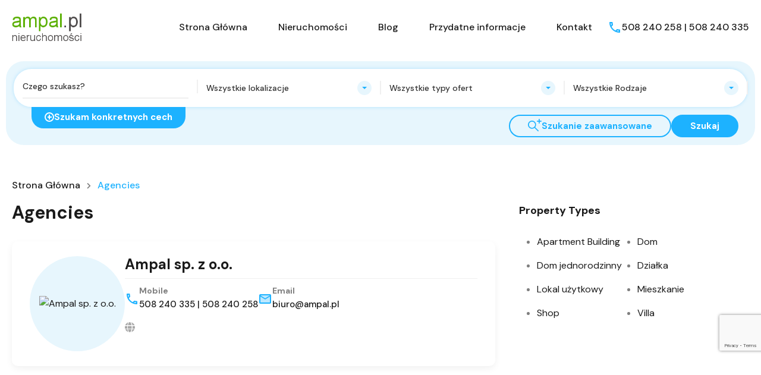

--- FILE ---
content_type: text/html; charset=UTF-8
request_url: https://www.ampal.pl/agencies/
body_size: 19358
content:
<!doctype html>
<html lang="pl-PL">
<head>
    <meta charset="UTF-8">
    <meta name="viewport" content="width=device-width, initial-scale=1.0, maximum-scale=1.0, user-scalable=no">
    <link rel="profile" href="https://gmpg.org/xfn/11">
    <meta name="format-detection" content="telephone=no">
	<title>Agencies &#8211; ampal.pl</title>
<meta name='robots' content='max-image-preview:large' />
<link rel='dns-prefetch' href='//unpkg.com' />
<link rel='dns-prefetch' href='//www.google.com' />
<link rel='dns-prefetch' href='//fonts.googleapis.com' />
<link rel="alternate" type="application/rss+xml" title="ampal.pl &raquo; Kanał z wpisami" href="https://www.ampal.pl/feed/" />
<link rel="alternate" type="application/rss+xml" title="ampal.pl &raquo; Kanał z komentarzami" href="https://www.ampal.pl/comments/feed/" />
<link rel="alternate" title="oEmbed (JSON)" type="application/json+oembed" href="https://www.ampal.pl/wp-json/oembed/1.0/embed?url=https%3A%2F%2Fwww.ampal.pl%2Fagencies%2F" />
<link rel="alternate" title="oEmbed (XML)" type="text/xml+oembed" href="https://www.ampal.pl/wp-json/oembed/1.0/embed?url=https%3A%2F%2Fwww.ampal.pl%2Fagencies%2F&#038;format=xml" />
<style id='wp-img-auto-sizes-contain-inline-css' type='text/css'>
img:is([sizes=auto i],[sizes^="auto," i]){contain-intrinsic-size:3000px 1500px}
/*# sourceURL=wp-img-auto-sizes-contain-inline-css */
</style>
<style id='wp-emoji-styles-inline-css' type='text/css'>

	img.wp-smiley, img.emoji {
		display: inline !important;
		border: none !important;
		box-shadow: none !important;
		height: 1em !important;
		width: 1em !important;
		margin: 0 0.07em !important;
		vertical-align: -0.1em !important;
		background: none !important;
		padding: 0 !important;
	}
/*# sourceURL=wp-emoji-styles-inline-css */
</style>
<link rel='stylesheet' id='wp-block-library-css' href='https://www.ampal.pl/wp-includes/css/dist/block-library/style.min.css?ver=0e87f69f7f688da59cc44e5d2fbd9045' type='text/css' media='all' />
<style id='wp-block-library-theme-inline-css' type='text/css'>
.wp-block-audio :where(figcaption){color:#555;font-size:13px;text-align:center}.is-dark-theme .wp-block-audio :where(figcaption){color:#ffffffa6}.wp-block-audio{margin:0 0 1em}.wp-block-code{border:1px solid #ccc;border-radius:4px;font-family:Menlo,Consolas,monaco,monospace;padding:.8em 1em}.wp-block-embed :where(figcaption){color:#555;font-size:13px;text-align:center}.is-dark-theme .wp-block-embed :where(figcaption){color:#ffffffa6}.wp-block-embed{margin:0 0 1em}.blocks-gallery-caption{color:#555;font-size:13px;text-align:center}.is-dark-theme .blocks-gallery-caption{color:#ffffffa6}:root :where(.wp-block-image figcaption){color:#555;font-size:13px;text-align:center}.is-dark-theme :root :where(.wp-block-image figcaption){color:#ffffffa6}.wp-block-image{margin:0 0 1em}.wp-block-pullquote{border-bottom:4px solid;border-top:4px solid;color:currentColor;margin-bottom:1.75em}.wp-block-pullquote :where(cite),.wp-block-pullquote :where(footer),.wp-block-pullquote__citation{color:currentColor;font-size:.8125em;font-style:normal;text-transform:uppercase}.wp-block-quote{border-left:.25em solid;margin:0 0 1.75em;padding-left:1em}.wp-block-quote cite,.wp-block-quote footer{color:currentColor;font-size:.8125em;font-style:normal;position:relative}.wp-block-quote:where(.has-text-align-right){border-left:none;border-right:.25em solid;padding-left:0;padding-right:1em}.wp-block-quote:where(.has-text-align-center){border:none;padding-left:0}.wp-block-quote.is-large,.wp-block-quote.is-style-large,.wp-block-quote:where(.is-style-plain){border:none}.wp-block-search .wp-block-search__label{font-weight:700}.wp-block-search__button{border:1px solid #ccc;padding:.375em .625em}:where(.wp-block-group.has-background){padding:1.25em 2.375em}.wp-block-separator.has-css-opacity{opacity:.4}.wp-block-separator{border:none;border-bottom:2px solid;margin-left:auto;margin-right:auto}.wp-block-separator.has-alpha-channel-opacity{opacity:1}.wp-block-separator:not(.is-style-wide):not(.is-style-dots){width:100px}.wp-block-separator.has-background:not(.is-style-dots){border-bottom:none;height:1px}.wp-block-separator.has-background:not(.is-style-wide):not(.is-style-dots){height:2px}.wp-block-table{margin:0 0 1em}.wp-block-table td,.wp-block-table th{word-break:normal}.wp-block-table :where(figcaption){color:#555;font-size:13px;text-align:center}.is-dark-theme .wp-block-table :where(figcaption){color:#ffffffa6}.wp-block-video :where(figcaption){color:#555;font-size:13px;text-align:center}.is-dark-theme .wp-block-video :where(figcaption){color:#ffffffa6}.wp-block-video{margin:0 0 1em}:root :where(.wp-block-template-part.has-background){margin-bottom:0;margin-top:0;padding:1.25em 2.375em}
/*# sourceURL=/wp-includes/css/dist/block-library/theme.min.css */
</style>
<style id='classic-theme-styles-inline-css' type='text/css'>
/*! This file is auto-generated */
.wp-block-button__link{color:#fff;background-color:#32373c;border-radius:9999px;box-shadow:none;text-decoration:none;padding:calc(.667em + 2px) calc(1.333em + 2px);font-size:1.125em}.wp-block-file__button{background:#32373c;color:#fff;text-decoration:none}
/*# sourceURL=/wp-includes/css/classic-themes.min.css */
</style>
<style id='global-styles-inline-css' type='text/css'>
:root{--wp--preset--aspect-ratio--square: 1;--wp--preset--aspect-ratio--4-3: 4/3;--wp--preset--aspect-ratio--3-4: 3/4;--wp--preset--aspect-ratio--3-2: 3/2;--wp--preset--aspect-ratio--2-3: 2/3;--wp--preset--aspect-ratio--16-9: 16/9;--wp--preset--aspect-ratio--9-16: 9/16;--wp--preset--color--black: #394041;--wp--preset--color--cyan-bluish-gray: #abb8c3;--wp--preset--color--white: #fff;--wp--preset--color--pale-pink: #f78da7;--wp--preset--color--vivid-red: #cf2e2e;--wp--preset--color--luminous-vivid-orange: #ff6900;--wp--preset--color--luminous-vivid-amber: #fcb900;--wp--preset--color--light-green-cyan: #7bdcb5;--wp--preset--color--vivid-green-cyan: #00d084;--wp--preset--color--pale-cyan-blue: #8ed1fc;--wp--preset--color--vivid-cyan-blue: #0693e3;--wp--preset--color--vivid-purple: #9b51e0;--wp--preset--color--primary: #1db2ff;--wp--preset--color--primary-light: #e7f6fd;--wp--preset--color--primary-dark: #dbf0fa;--wp--preset--color--secondary: #f58220;--wp--preset--gradient--vivid-cyan-blue-to-vivid-purple: linear-gradient(135deg,rgb(6,147,227) 0%,rgb(155,81,224) 100%);--wp--preset--gradient--light-green-cyan-to-vivid-green-cyan: linear-gradient(135deg,rgb(122,220,180) 0%,rgb(0,208,130) 100%);--wp--preset--gradient--luminous-vivid-amber-to-luminous-vivid-orange: linear-gradient(135deg,rgb(252,185,0) 0%,rgb(255,105,0) 100%);--wp--preset--gradient--luminous-vivid-orange-to-vivid-red: linear-gradient(135deg,rgb(255,105,0) 0%,rgb(207,46,46) 100%);--wp--preset--gradient--very-light-gray-to-cyan-bluish-gray: linear-gradient(135deg,rgb(238,238,238) 0%,rgb(169,184,195) 100%);--wp--preset--gradient--cool-to-warm-spectrum: linear-gradient(135deg,rgb(74,234,220) 0%,rgb(151,120,209) 20%,rgb(207,42,186) 40%,rgb(238,44,130) 60%,rgb(251,105,98) 80%,rgb(254,248,76) 100%);--wp--preset--gradient--blush-light-purple: linear-gradient(135deg,rgb(255,206,236) 0%,rgb(152,150,240) 100%);--wp--preset--gradient--blush-bordeaux: linear-gradient(135deg,rgb(254,205,165) 0%,rgb(254,45,45) 50%,rgb(107,0,62) 100%);--wp--preset--gradient--luminous-dusk: linear-gradient(135deg,rgb(255,203,112) 0%,rgb(199,81,192) 50%,rgb(65,88,208) 100%);--wp--preset--gradient--pale-ocean: linear-gradient(135deg,rgb(255,245,203) 0%,rgb(182,227,212) 50%,rgb(51,167,181) 100%);--wp--preset--gradient--electric-grass: linear-gradient(135deg,rgb(202,248,128) 0%,rgb(113,206,126) 100%);--wp--preset--gradient--midnight: linear-gradient(135deg,rgb(2,3,129) 0%,rgb(40,116,252) 100%);--wp--preset--font-size--small: 14px;--wp--preset--font-size--medium: 20px;--wp--preset--font-size--large: 28px;--wp--preset--font-size--x-large: 42px;--wp--preset--font-size--normal: 16px;--wp--preset--font-size--huge: 36px;--wp--preset--spacing--20: 0.44rem;--wp--preset--spacing--30: 0.67rem;--wp--preset--spacing--40: 1rem;--wp--preset--spacing--50: 1.5rem;--wp--preset--spacing--60: 2.25rem;--wp--preset--spacing--70: 3.38rem;--wp--preset--spacing--80: 5.06rem;--wp--preset--shadow--natural: 6px 6px 9px rgba(0, 0, 0, 0.2);--wp--preset--shadow--deep: 12px 12px 50px rgba(0, 0, 0, 0.4);--wp--preset--shadow--sharp: 6px 6px 0px rgba(0, 0, 0, 0.2);--wp--preset--shadow--outlined: 6px 6px 0px -3px rgb(255, 255, 255), 6px 6px rgb(0, 0, 0);--wp--preset--shadow--crisp: 6px 6px 0px rgb(0, 0, 0);}:where(.is-layout-flex){gap: 0.5em;}:where(.is-layout-grid){gap: 0.5em;}body .is-layout-flex{display: flex;}.is-layout-flex{flex-wrap: wrap;align-items: center;}.is-layout-flex > :is(*, div){margin: 0;}body .is-layout-grid{display: grid;}.is-layout-grid > :is(*, div){margin: 0;}:where(.wp-block-columns.is-layout-flex){gap: 2em;}:where(.wp-block-columns.is-layout-grid){gap: 2em;}:where(.wp-block-post-template.is-layout-flex){gap: 1.25em;}:where(.wp-block-post-template.is-layout-grid){gap: 1.25em;}.has-black-color{color: var(--wp--preset--color--black) !important;}.has-cyan-bluish-gray-color{color: var(--wp--preset--color--cyan-bluish-gray) !important;}.has-white-color{color: var(--wp--preset--color--white) !important;}.has-pale-pink-color{color: var(--wp--preset--color--pale-pink) !important;}.has-vivid-red-color{color: var(--wp--preset--color--vivid-red) !important;}.has-luminous-vivid-orange-color{color: var(--wp--preset--color--luminous-vivid-orange) !important;}.has-luminous-vivid-amber-color{color: var(--wp--preset--color--luminous-vivid-amber) !important;}.has-light-green-cyan-color{color: var(--wp--preset--color--light-green-cyan) !important;}.has-vivid-green-cyan-color{color: var(--wp--preset--color--vivid-green-cyan) !important;}.has-pale-cyan-blue-color{color: var(--wp--preset--color--pale-cyan-blue) !important;}.has-vivid-cyan-blue-color{color: var(--wp--preset--color--vivid-cyan-blue) !important;}.has-vivid-purple-color{color: var(--wp--preset--color--vivid-purple) !important;}.has-black-background-color{background-color: var(--wp--preset--color--black) !important;}.has-cyan-bluish-gray-background-color{background-color: var(--wp--preset--color--cyan-bluish-gray) !important;}.has-white-background-color{background-color: var(--wp--preset--color--white) !important;}.has-pale-pink-background-color{background-color: var(--wp--preset--color--pale-pink) !important;}.has-vivid-red-background-color{background-color: var(--wp--preset--color--vivid-red) !important;}.has-luminous-vivid-orange-background-color{background-color: var(--wp--preset--color--luminous-vivid-orange) !important;}.has-luminous-vivid-amber-background-color{background-color: var(--wp--preset--color--luminous-vivid-amber) !important;}.has-light-green-cyan-background-color{background-color: var(--wp--preset--color--light-green-cyan) !important;}.has-vivid-green-cyan-background-color{background-color: var(--wp--preset--color--vivid-green-cyan) !important;}.has-pale-cyan-blue-background-color{background-color: var(--wp--preset--color--pale-cyan-blue) !important;}.has-vivid-cyan-blue-background-color{background-color: var(--wp--preset--color--vivid-cyan-blue) !important;}.has-vivid-purple-background-color{background-color: var(--wp--preset--color--vivid-purple) !important;}.has-black-border-color{border-color: var(--wp--preset--color--black) !important;}.has-cyan-bluish-gray-border-color{border-color: var(--wp--preset--color--cyan-bluish-gray) !important;}.has-white-border-color{border-color: var(--wp--preset--color--white) !important;}.has-pale-pink-border-color{border-color: var(--wp--preset--color--pale-pink) !important;}.has-vivid-red-border-color{border-color: var(--wp--preset--color--vivid-red) !important;}.has-luminous-vivid-orange-border-color{border-color: var(--wp--preset--color--luminous-vivid-orange) !important;}.has-luminous-vivid-amber-border-color{border-color: var(--wp--preset--color--luminous-vivid-amber) !important;}.has-light-green-cyan-border-color{border-color: var(--wp--preset--color--light-green-cyan) !important;}.has-vivid-green-cyan-border-color{border-color: var(--wp--preset--color--vivid-green-cyan) !important;}.has-pale-cyan-blue-border-color{border-color: var(--wp--preset--color--pale-cyan-blue) !important;}.has-vivid-cyan-blue-border-color{border-color: var(--wp--preset--color--vivid-cyan-blue) !important;}.has-vivid-purple-border-color{border-color: var(--wp--preset--color--vivid-purple) !important;}.has-vivid-cyan-blue-to-vivid-purple-gradient-background{background: var(--wp--preset--gradient--vivid-cyan-blue-to-vivid-purple) !important;}.has-light-green-cyan-to-vivid-green-cyan-gradient-background{background: var(--wp--preset--gradient--light-green-cyan-to-vivid-green-cyan) !important;}.has-luminous-vivid-amber-to-luminous-vivid-orange-gradient-background{background: var(--wp--preset--gradient--luminous-vivid-amber-to-luminous-vivid-orange) !important;}.has-luminous-vivid-orange-to-vivid-red-gradient-background{background: var(--wp--preset--gradient--luminous-vivid-orange-to-vivid-red) !important;}.has-very-light-gray-to-cyan-bluish-gray-gradient-background{background: var(--wp--preset--gradient--very-light-gray-to-cyan-bluish-gray) !important;}.has-cool-to-warm-spectrum-gradient-background{background: var(--wp--preset--gradient--cool-to-warm-spectrum) !important;}.has-blush-light-purple-gradient-background{background: var(--wp--preset--gradient--blush-light-purple) !important;}.has-blush-bordeaux-gradient-background{background: var(--wp--preset--gradient--blush-bordeaux) !important;}.has-luminous-dusk-gradient-background{background: var(--wp--preset--gradient--luminous-dusk) !important;}.has-pale-ocean-gradient-background{background: var(--wp--preset--gradient--pale-ocean) !important;}.has-electric-grass-gradient-background{background: var(--wp--preset--gradient--electric-grass) !important;}.has-midnight-gradient-background{background: var(--wp--preset--gradient--midnight) !important;}.has-small-font-size{font-size: var(--wp--preset--font-size--small) !important;}.has-medium-font-size{font-size: var(--wp--preset--font-size--medium) !important;}.has-large-font-size{font-size: var(--wp--preset--font-size--large) !important;}.has-x-large-font-size{font-size: var(--wp--preset--font-size--x-large) !important;}
:where(.wp-block-post-template.is-layout-flex){gap: 1.25em;}:where(.wp-block-post-template.is-layout-grid){gap: 1.25em;}
:where(.wp-block-term-template.is-layout-flex){gap: 1.25em;}:where(.wp-block-term-template.is-layout-grid){gap: 1.25em;}
:where(.wp-block-columns.is-layout-flex){gap: 2em;}:where(.wp-block-columns.is-layout-grid){gap: 2em;}
:root :where(.wp-block-pullquote){font-size: 1.5em;line-height: 1.6;}
/*# sourceURL=global-styles-inline-css */
</style>
<link rel='stylesheet' id='contact-form-7-css' href='https://www.ampal.pl/wp-content/plugins/contact-form-7/includes/css/styles.css?ver=6.1.4' type='text/css' media='all' />
<link rel='stylesheet' id='main-css-css' href='https://www.ampal.pl/wp-content/themes/realhomes/assets/ultra/styles/css/main.css?ver=4.3.9' type='text/css' media='all' />
<link rel='stylesheet' id='inspiry-google-fonts-css' href='//fonts.googleapis.com/css?family=Open+Sans%3A400%2C400i%2C600%2C600i%2C700%2C700i%7CLato%3A400%2C400i%2C700%2C700i%7CRoboto%3A400%2C400i%2C500%2C500i%2C700%2C700i%7CDM+Sans%3A400%2C400i%2C500%2C500i%2C700%2C700i&#038;subset=latin%2Clatin-ext&#038;display=fallback&#038;ver=4.3.9' type='text/css' media='all' />
<link rel='stylesheet' id='font-awesome-5-all-css' href='https://www.ampal.pl/wp-content/themes/realhomes/common/font-awesome/css/all.min.css?ver=5.13.1' type='text/css' media='all' />
<link rel='stylesheet' id='vendors-css-css' href='https://www.ampal.pl/wp-content/themes/realhomes/common/optimize/vendors.css?ver=4.3.9' type='text/css' media='all' />
<link rel='stylesheet' id='leaflet-css' href='https://unpkg.com/leaflet@1.3.4/dist/leaflet.css?ver=1.3.4' type='text/css' media='all' />
<link rel='stylesheet' id='inspiry-frontend-style-css' href='https://www.ampal.pl/wp-content/themes/realhomes/common/css/frontend-styles.min.css?ver=4.3.9' type='text/css' media='all' />
<link rel='stylesheet' id='parent-default-css' href='https://www.ampal.pl/wp-content/themes/realhomes/style.css?ver=3.12.1' type='text/css' media='all' />
<link rel='stylesheet' id='parent-custom-css' href='https://www.ampal.pl/wp-content/themes/realhomes/assets/ultra/styles/css/custom.css?ver=4.3.9' type='text/css' media='all' />
<style id='parent-custom-inline-css' type='text/css'>
#scroll-top.show { bottom : 15px; }
:root{}
/*# sourceURL=parent-custom-inline-css */
</style>
<link rel='stylesheet' id='child-default-css' href='https://www.ampal.pl/wp-content/themes/realhomes-child/style.css?ver=1.4.2' type='text/css' media='all' />
<link rel='stylesheet' id='child-custom-css' href='https://www.ampal.pl/wp-content/themes/realhomes-child/css/child-custom.css?ver=1.4.2' type='text/css' media='all' />
        <script>
			// Declare some common JS variables.
            var ajaxurl = "https://www.ampal.pl/wp-admin/admin-ajax.php";
        </script>
		<script type="text/javascript" src="https://www.ampal.pl/wp-includes/js/jquery/jquery.min.js?ver=3.7.1" id="jquery-core-js"></script>
<script type="text/javascript" src="https://www.ampal.pl/wp-includes/js/jquery/jquery-migrate.min.js?ver=3.4.1" id="jquery-migrate-js"></script>
<link rel="https://api.w.org/" href="https://www.ampal.pl/wp-json/" /><link rel="alternate" title="JSON" type="application/json" href="https://www.ampal.pl/wp-json/wp/v2/pages/218" /><link rel="EditURI" type="application/rsd+xml" title="RSD" href="https://www.ampal.pl/xmlrpc.php?rsd" />
<link rel="canonical" href="https://www.ampal.pl/agencies/" />
<script type="application/ld+json">{"@context":"https://schema.org","@type":"RealEstateAgent","name":"Agencies","description":"","telephone":"","email":"","url":"","areaServed":[]}</script>			<script type="text/javascript">
                var RecaptchaOptions = {
                    theme : 'custom', custom_theme_widget : 'recaptcha_widget'
                };
			</script>
			<meta name="generator" content="Elementor 3.33.4; features: additional_custom_breakpoints; settings: css_print_method-external, google_font-enabled, font_display-swap">
			<style>
				.e-con.e-parent:nth-of-type(n+4):not(.e-lazyloaded):not(.e-no-lazyload),
				.e-con.e-parent:nth-of-type(n+4):not(.e-lazyloaded):not(.e-no-lazyload) * {
					background-image: none !important;
				}
				@media screen and (max-height: 1024px) {
					.e-con.e-parent:nth-of-type(n+3):not(.e-lazyloaded):not(.e-no-lazyload),
					.e-con.e-parent:nth-of-type(n+3):not(.e-lazyloaded):not(.e-no-lazyload) * {
						background-image: none !important;
					}
				}
				@media screen and (max-height: 640px) {
					.e-con.e-parent:nth-of-type(n+2):not(.e-lazyloaded):not(.e-no-lazyload),
					.e-con.e-parent:nth-of-type(n+2):not(.e-lazyloaded):not(.e-no-lazyload) * {
						background-image: none !important;
					}
				}
			</style>
			<link rel="icon" href="https://www.ampal.pl/wp-content/uploads/2022/11/cropped-Zrzut-ekranu-2024-02-13-195115-32x32.png" sizes="32x32" />
<link rel="icon" href="https://www.ampal.pl/wp-content/uploads/2022/11/cropped-Zrzut-ekranu-2024-02-13-195115-192x192.png" sizes="192x192" />
<link rel="apple-touch-icon" href="https://www.ampal.pl/wp-content/uploads/2022/11/cropped-Zrzut-ekranu-2024-02-13-195115-180x180.png" />
<meta name="msapplication-TileImage" content="https://www.ampal.pl/wp-content/uploads/2022/11/cropped-Zrzut-ekranu-2024-02-13-195115-270x270.png" />
</head>
<body data-rsssl=1 class="wp-singular page-template page-template-templates page-template-agencies-list page-template-templatesagencies-list-php page page-id-218 wp-custom-logo wp-embed-responsive wp-theme-realhomes wp-child-theme-realhomes-child design_ultra inspiry_body_floating_features_show elementor-default elementor-kit-5">
<div class="rh_wrap rh_wrap_stick_footer"><div class="rh-responsive-header">
	    <div class="rh-ultra-logo">
        <a title="ampal.pl" href="https://www.ampal.pl">
			<img alt="ampal.pl" src="https://www.ampal.pl/wp-content/uploads/2023/04/ampal.png">        </a>
    </div>
	    <div class="rh-responsive-header-inner">
		<div class="rh-ultra-responsive-nav"><ul id="menu-header-menu" class="rh-menu-responsive clearfix"><li id="menu-item-150" class="menu-item menu-item-type-post_type menu-item-object-page menu-item-home menu-item-150"><a href="https://www.ampal.pl/">Strona Główna</a></li>
<li id="menu-item-214" class="menu-item menu-item-type-post_type menu-item-object-page menu-item-has-children menu-item-214"><a href="https://www.ampal.pl/properties-grid-fullwidth/">Nieruchomości</a>
<ul class="sub-menu">
	<li id="menu-item-210" class="menu-item menu-item-type-post_type menu-item-object-page menu-item-210"><a href="https://www.ampal.pl/properties-grid-layout/">Nieruchomości &#8211; siatka</a></li>
	<li id="menu-item-209" class="menu-item menu-item-type-post_type menu-item-object-page menu-item-209"><a href="https://www.ampal.pl/properties-grid-fullwidth/">Nieruchomości &#8211; siatka szeroka</a></li>
	<li id="menu-item-212" class="menu-item menu-item-type-post_type menu-item-object-page menu-item-212"><a href="https://www.ampal.pl/properties-list-layout/">Nieruchomości &#8211; lista</a></li>
	<li id="menu-item-211" class="menu-item menu-item-type-post_type menu-item-object-page menu-item-211"><a href="https://www.ampal.pl/properties-list-fullwidth/">Nieruchomości &#8211; lista szeroka</a></li>
	<li id="menu-item-4757" class="menu-item menu-item-type-post_type menu-item-object-page menu-item-4757"><a href="https://www.ampal.pl/properties-half-map/">Nieruchomości &#8211; mapa</a></li>
	<li id="menu-item-215" class="menu-item menu-item-type-post_type menu-item-object-page menu-item-has-children menu-item-215"><a href="https://www.ampal.pl/gallery-3-columns/">Galeria Nieruchomości</a>
	<ul class="sub-menu">
		<li id="menu-item-208" class="menu-item menu-item-type-post_type menu-item-object-page menu-item-208"><a href="https://www.ampal.pl/gallery-2-columns/">Galeria &#8211; 2 kolumny</a></li>
		<li id="menu-item-207" class="menu-item menu-item-type-post_type menu-item-object-page menu-item-207"><a href="https://www.ampal.pl/gallery-3-columns/">Galeria &#8211; 3 kolumny</a></li>
		<li id="menu-item-206" class="menu-item menu-item-type-post_type menu-item-object-page menu-item-206"><a href="https://www.ampal.pl/gallery-4-columns/">Galeria &#8211; 4 kolumny</a></li>
	</ul>
</li>
	<li id="menu-item-4834" class="menu-item menu-item-type-post_type menu-item-object-page menu-item-4834"><a href="https://www.ampal.pl/faqs/">FAQs</a></li>
</ul>
</li>
<li id="menu-item-149" class="menu-item menu-item-type-post_type menu-item-object-page menu-item-149"><a href="https://www.ampal.pl/blog/">Blog</a></li>
<li id="menu-item-4909" class="menu-item menu-item-type-post_type menu-item-object-page menu-item-has-children menu-item-4909"><a href="https://www.ampal.pl/przykladowa-strona/">Przydatne informacje</a>
<ul class="sub-menu">
	<li id="menu-item-4956" class="menu-item menu-item-type-post_type menu-item-object-page menu-item-privacy-policy menu-item-4956"><a href="https://www.ampal.pl/polityka-prywatnosci/">Polityka prywatności</a></li>
	<li id="menu-item-4957" class="menu-item menu-item-type-post_type menu-item-object-page menu-item-4957"><a href="https://www.ampal.pl/o-nas/">O nas</a></li>
</ul>
</li>
<li id="menu-item-148" class="menu-item menu-item-type-post_type menu-item-object-page menu-item-148"><a href="https://www.ampal.pl/contact/">Kontakt</a></li>
</ul></div>		    <div class="rh-ultra-user-phone">
		<svg class="rh-ultra-dark" xmlns="http://www.w3.org/2000/svg" height="24" viewBox="0 0 24 24" width="24"><path d="M0 0h24v24H0V0z" fill="none"/><path d="M19 17.47c-.88-.07-1.75-.22-2.6-.45l-1.19 1.19c1.2.41 2.48.67 3.8.75v-1.49zM6.54 5h-1.5c.09 1.32.35 2.59.75 3.8l1.2-1.2c-.24-.84-.39-1.71-.45-2.6z" opacity=".3"/><path d="M20 21c.55 0 1-.45 1-1v-3.49c0-.55-.45-1-1-1-1.24 0-2.45-.2-3.57-.57-.1-.04-.21-.05-.31-.05-.26 0-.51.1-.71.29l-2.2 2.2c-2.83-1.45-5.15-3.76-6.59-6.59l2.2-2.2c.28-.28.36-.67.25-1.02C8.7 6.45 8.5 5.25 8.5 4c0-.55-.45-1-1-1H4c-.55 0-1 .45-1 1 0 9.39 7.61 17 17 17zm-3.6-3.98c.85.24 1.72.39 2.6.45v1.49c-1.32-.09-2.59-.35-3.8-.75l1.2-1.19zM5.03 5h1.5c.07.89.22 1.76.46 2.59l-1.2 1.2c-.41-1.2-.67-2.47-.76-3.79z"/></svg>
		        <a target="_blank" href="tel://508240258508240335" class="contact-number">508 240 258 | 508 240 335</a>
    </div>
					        <a class="rh-responsive-toggle" href="#"><span></span></a>
    </div>
</div><!-- /.rh-header -->    <header id="masthead" class="site-header rh-ultra-header-wrapper">
		    <div class="rh-ultra-logo">
        <a title="ampal.pl" href="https://www.ampal.pl">
			<img alt="ampal.pl" src="https://www.ampal.pl/wp-content/uploads/2023/04/ampal.png">        </a>
    </div>
	        <div class="rh-ultra-header-inner">
            <div class="rh-ultra-nav">
				<div class="menu-main-menu-container rh-ultra-nav-menu"><ul id="menu-header-menu-1" class="rh-ultra-main-menu clearfix"><li class="menu-item menu-item-type-post_type menu-item-object-page menu-item-home menu-item-150"><a href="https://www.ampal.pl/">Strona Główna</a></li>
<li class="menu-item menu-item-type-post_type menu-item-object-page menu-item-has-children menu-item-214"><a href="https://www.ampal.pl/properties-grid-fullwidth/">Nieruchomości</a>
<ul class="sub-menu">
	<li class="menu-item menu-item-type-post_type menu-item-object-page menu-item-210"><a href="https://www.ampal.pl/properties-grid-layout/">Nieruchomości &#8211; siatka</a></li>
	<li class="menu-item menu-item-type-post_type menu-item-object-page menu-item-209"><a href="https://www.ampal.pl/properties-grid-fullwidth/">Nieruchomości &#8211; siatka szeroka</a></li>
	<li class="menu-item menu-item-type-post_type menu-item-object-page menu-item-212"><a href="https://www.ampal.pl/properties-list-layout/">Nieruchomości &#8211; lista</a></li>
	<li class="menu-item menu-item-type-post_type menu-item-object-page menu-item-211"><a href="https://www.ampal.pl/properties-list-fullwidth/">Nieruchomości &#8211; lista szeroka</a></li>
	<li class="menu-item menu-item-type-post_type menu-item-object-page menu-item-4757"><a href="https://www.ampal.pl/properties-half-map/">Nieruchomości &#8211; mapa</a></li>
	<li class="menu-item menu-item-type-post_type menu-item-object-page menu-item-has-children menu-item-215"><a href="https://www.ampal.pl/gallery-3-columns/">Galeria Nieruchomości</a>
	<ul class="sub-menu">
		<li class="menu-item menu-item-type-post_type menu-item-object-page menu-item-208"><a href="https://www.ampal.pl/gallery-2-columns/">Galeria &#8211; 2 kolumny</a></li>
		<li class="menu-item menu-item-type-post_type menu-item-object-page menu-item-207"><a href="https://www.ampal.pl/gallery-3-columns/">Galeria &#8211; 3 kolumny</a></li>
		<li class="menu-item menu-item-type-post_type menu-item-object-page menu-item-206"><a href="https://www.ampal.pl/gallery-4-columns/">Galeria &#8211; 4 kolumny</a></li>
	</ul>
</li>
	<li class="menu-item menu-item-type-post_type menu-item-object-page menu-item-4834"><a href="https://www.ampal.pl/faqs/">FAQs</a></li>
</ul>
</li>
<li class="menu-item menu-item-type-post_type menu-item-object-page menu-item-149"><a href="https://www.ampal.pl/blog/">Blog</a></li>
<li class="menu-item menu-item-type-post_type menu-item-object-page menu-item-has-children menu-item-4909"><a href="https://www.ampal.pl/przykladowa-strona/">Przydatne informacje</a>
<ul class="sub-menu">
	<li class="menu-item menu-item-type-post_type menu-item-object-page menu-item-privacy-policy menu-item-4956"><a href="https://www.ampal.pl/polityka-prywatnosci/">Polityka prywatności</a></li>
	<li class="menu-item menu-item-type-post_type menu-item-object-page menu-item-4957"><a href="https://www.ampal.pl/o-nas/">O nas</a></li>
</ul>
</li>
<li class="menu-item menu-item-type-post_type menu-item-object-page menu-item-148"><a href="https://www.ampal.pl/contact/">Kontakt</a></li>
</ul></div>            </div>
            <div class="rh-ultra-nav-wrapper">
                <div class="rh-ultra-social-contacts">
					    <div class="rh-ultra-user-phone">
		<svg class="rh-ultra-dark" xmlns="http://www.w3.org/2000/svg" height="24" viewBox="0 0 24 24" width="24"><path d="M0 0h24v24H0V0z" fill="none"/><path d="M19 17.47c-.88-.07-1.75-.22-2.6-.45l-1.19 1.19c1.2.41 2.48.67 3.8.75v-1.49zM6.54 5h-1.5c.09 1.32.35 2.59.75 3.8l1.2-1.2c-.24-.84-.39-1.71-.45-2.6z" opacity=".3"/><path d="M20 21c.55 0 1-.45 1-1v-3.49c0-.55-.45-1-1-1-1.24 0-2.45-.2-3.57-.57-.1-.04-.21-.05-.31-.05-.26 0-.51.1-.71.29l-2.2 2.2c-2.83-1.45-5.15-3.76-6.59-6.59l2.2-2.2c.28-.28.36-.67.25-1.02C8.7 6.45 8.5 5.25 8.5 4c0-.55-.45-1-1-1H4c-.55 0-1 .45-1 1 0 9.39 7.61 17 17 17zm-3.6-3.98c.85.24 1.72.39 2.6.45v1.49c-1.32-.09-2.59-.35-3.8-.75l1.2-1.19zM5.03 5h1.5c.07.89.22 1.76.46 2.59l-1.2 1.2c-.41-1.2-.67-2.47-.76-3.79z"/></svg>
		        <a target="_blank" href="tel://508240258508240335" class="contact-number">508 240 258 | 508 240 335</a>
    </div>
	                </div>
            </div>
        </div>
    </header>
	        <div class="rh-custom-search-form-wrapper rhea-hide-before-load" style="margin-top: initial;margin-bottom:  initial;max-width: 1320px;">
					<div data-elementor-type="page" data-elementor-id="4712" class="elementor elementor-4712">
						<section class="elementor-section elementor-top-section elementor-element elementor-element-3b6649e elementor-section-boxed elementor-section-height-default elementor-section-height-default" data-id="3b6649e" data-element_type="section">
						<div class="elementor-container elementor-column-gap-default">
					<div class="elementor-column elementor-col-100 elementor-top-column elementor-element elementor-element-3e865ef" data-id="3e865ef" data-element_type="column">
			<div class="elementor-widget-wrap elementor-element-populated">
						<div class="elementor-element elementor-element-65b659e elementor-widget elementor-widget-rhea-ultra-search-form-2-widget" data-id="65b659e" data-element_type="widget" data-widget_type="rhea-ultra-search-form-2-widget.default">
				<div class="elementor-widget-container">
					        <div class="rhea_ultra_search_form_wrapper rhea-search-form-2" id="rhea-65b659e">
            <form class="rhea_search_form advance-search-form" action="https://www.ampal.pl/search-properties/" method="get">
				                <div class="rhea-ultra-search-form-fields ">
                    <div class="rhea-ultra-search-form-fields-wrapper">
                        <div class="rhea-ultra-search-form-inner">
                            <div class="rhea-fields-box">
                                <div class="rhea_top_search_fields">
                                    <div class="rhea_top_search_box rhea_top_fields_count_4" id="top-65b659e">
										            <div class="rhea_prop_search__option rhea_prop_locations_field rhea_location_prop_search_0 rhea-ultra-field-separator  location-separator_0 rhea_prop_search__select" style="order: 2" data-key-position="2" data-get-location-placeholder="Wszystkie lokalizacje">
				                <span class="rhea_prop_search__selectwrap ">
                                    <select id="65b659elocation" class="rhea_multi_select_picker_location show-tick" data-size="5.5" data-none-results-text="No results matched{0}" data-none-selected-text="Wszystkie lokalizacje" data-live-search="true"
                                                      data-max-options="1" name="location[]"
	                                         >
                </select>
            </span>
            </div>
			
    <div class="rhea_prop_search__option rhea_prop_search__select rhea_status_field   rhea-ultra-field-separator  "
            style="order: 3"
            data-key-position="3"
            id="status-65b659e">

		        <span class="rhea_prop_search__selectwrap ">
            		<select name="status[]" id="select-status-65b659e"
                class="rhea_multi_select_picker show-tick"
                data-size="5.5"
                title="Wszystkie typy ofert"
        >
			<option value="any" selected="selected">Wszystkie typy ofert</option><option value="do-wynajecia">Do wynajęcia</option><option value="na-sprzedaz">Na sprzedaż</option><option value="testowy">status testowy</option>		</select>
	</span>
    </div>
	
    <div class="rhea_prop_search__option rhea_prop_search__select rhea_types_field   rhea-ultra-field-separator  "
            data-key-position="4"
            id="type-65b659e" style="order: 4">

		        <span class="rhea_prop_search__selectwrap ">
            		<select name="type[]" id="select-type-65b659e"
                class="rhea_multi_select_picker show-tick"
                data-selected-text-format="count > 2"
                data-live-search="true"
                data-size="5.5"
                			                data-actions-box="true"
			                title="Wszystkie Rodzaje"
                data-count-selected-text="{0} Wybrane Rodzaje">
            <option value="any" selected="selected">Wszystkie Rodzaje</option><option value="apartment-building">Apartment Building</option><option value="dom">Dom</option><option value="dom-jednorodzinny">Dom jednorodzinny</option><option value="dzialka">Działka</option><option value="lokal-uzytkowy">Lokal użytkowy</option><option value="mieszkanie">Mieszkanie</option><option value="shop">Shop</option><option value="villa">Villa</option>		</select>
	</span>
    </div>
	    <div style="order: 5"
         class="rhea_prop_search__option  rhea_price_slider_field "
         id="price-slider-65b659e"
         data-key-position="5"
    >


		
        <input name="min-price" type="hidden" value="" class="rhea_slider_value rhea_min_value" data-index="0"/>
        <input name="max-price" type="hidden" value="" class="rhea_slider_value rhea_max_value" data-index="1"/>

        <div class="rhea_price_slider_wrapper" id="rhea_slider_65b659e">
            <div class="rhea_price_label">
				Zakres cen            </div>
            <div class="rhea_price_slider"></div>
            <div class="rhea_price_range">
				Od                <span class="rhea_price_display rhea_min_slide"
                      data-index="0">1.900PLN</span>
				Do                <span class="rhea_price_display rhea_max_slide"
                      data-index="1">3.500.000PLN</span>
            </div>
        </div>

    </div>

	
    <div class="rhea_prop_search__option rhea_prop_search__select rhea_min_beds_field   rhea-ultra-field-separator  " data-key-position="6" style="order: 6">
		        <span class="rhea_prop_search__selectwrap ">
            		<select name="bedrooms" id="select-bedrooms-65b659e" class="rhea_multi_select_picker show-tick" data-size="5.5">
            <option value="any" selected="selected">All Beds</option><option value="1">1</option><option value="2">2</option><option value="3">3</option><option value="4">4</option><option value="5">5</option><option value="6">6</option><option value="7">7</option><option value="8">8</option><option value="9">9</option><option value="10">10</option>		</select>
	</span>
    </div>

	
    <div class="rhea_prop_search__option rhea_prop_search__select rhea_min_baths_field   rhea-ultra-field-separator  "
            data-key-position="7"
            style="order: 7">

		        <span class="rhea_prop_search__selectwrap ">
            		<select name="bathrooms" id="select-bathrooms-65b659e"
                class="rhea_multi_select_picker show-tick"
                data-size="5.5"
        >
			<option value="any" selected="selected">All Baths</option><option value="1">1</option><option value="2">2</option><option value="3">3</option><option value="4">4</option><option value="5">5</option><option value="6">6</option><option value="7">7</option><option value="8">8</option><option value="9">9</option><option value="10">10</option>		</select>
	</span>
    </div>
	
    <div class="rhea_prop_search__option rhea_prop_search__select rhea_garages_field   rhea-ultra-field-separator  "
            data-key-position="8"
            style="order: 8">
		        <span class="rhea_prop_search__selectwrap ">
            		<select name="garages" id="select-garages-65b659e"
                class="rhea_multi_select_picker show-tick"
                data-size="5.5"
        >
            <option value="any" selected="selected">Wszystkie garaże</option><option value="1">1</option><option value="2">2</option><option value="3">3</option><option value="4">4</option><option value="5">5</option><option value="6">6</option><option value="7">7</option><option value="8">8</option><option value="9">9</option><option value="10">10</option>		</select>
	</span>
    </div>

	    <div class="rhea_prop_search__option rhea_prop_search__select rhea_agent_field   rhea-ultra-field-separator  "
            data-key-position="10"
            id="agent-65b659e"
            style="order: 10">

		        <span class="rhea_prop_search__selectwrap ">
            		<select name="agents[]" id="select-agent-65b659e"
                class="rhea_multi_select_picker show-tick"
                data-selected-text-format="count > 2"
                data-size="5.5"
			
			                data-actions-box="true"
			                title="Wszyscy agenci"
                data-count-selected-text="{0} Wybrani agenci"
        >
                                    <option value="any">
                    Wszyscy agenci                </option>
	                			<option value="5007">Zbigniew</option><option value="5005">Patrycja</option>		</select>
	</span>

    </div>

	    <div class="rhea_prop_search__option rhea_prop_search__select rhea_agency_field   rhea-ultra-field-separator  "
            data-key-position="9"
            id="agency-65b659e"
            style="order: 9">

		        <span class="rhea_prop_search__selectwrap ">
                        <select name="agencies[]" id="select-agency-65b659e"
                    class="rhea_multi_select_picker"
                    data-selected-text-format="count > 1"
                    data-size="5.5"
                
	                                data-actions-box="true"
	                                title="Wszystkie agencje"
                    data-count-selected-text="{0} Wybrane agencje">
                                            <option value="any">
                        Wszystkie agencje                    </option>
	                    	            <option value="4940">Ampal sp. z o.o.</option>            </select>
	    </span>
    </div>

	    <div class="rhea_prop_search__option rhea_mod_text_field rhea_min_area_field   rhea-ultra-field-separator  "
            data-key-position="11"
            style="order: 11">

		        <span class="rhea-text-field-wrapper ">
                    <input type="text" autocomplete="off" name="min-area" id="min-area-65b659e"
                pattern="[0-9]+"
                value=""
                placeholder="Min powierzchnia"

			                title="tylko cyfry"
			        />
            </span>
    </div>

    <div class="rhea_prop_search__option rhea_mod_text_field rhea_max_area_field   rhea-ultra-field-separator  "
            data-key-position="11.1"
            style="order: 11">
		        <span class="rhea-text-field-wrapper ">
                    <input type="text" autocomplete="off" name="max-area" id="max-area-65b659e"
                pattern="[0-9]+"
                value=""
                placeholder="Max powierzchnia"
			                title="tylko cyfry"
			        />
        </span>
    </div>

	    <div class="rhea_prop_search__option rhea_mod_text_field rhea_min_lot_size_field   rhea-ultra-field-separator  " data-key-position="12" style="order: 12">

		        <span class="rhea-text-field-wrapper ">
                    <input type="text" autocomplete="off" name="min-lot-size" id="min-lot-size-65b659e" pattern="[0-9]+" value="" placeholder="Min Lot Size"

			                title="tylko cyfry"
			        />
        </span>
    </div>

    <div class="rhea_prop_search__option rhea_mod_text_field rhea_max_lot_size_field   rhea-ultra-field-separator  " data-key-position="12.1" style="order: 12">
		        <span class="rhea-text-field-wrapper ">
                    <input type="text" autocomplete="off" name="max-lot-size" id="max-lot-size-65b659e" pattern="[0-9]+" value="" placeholder="Max powierzchnia działki"
			                title="tylko cyfry"
			        />
        </span>
    </div>

	    <div class="rhea_prop_search__option rhea_mod_text_field rhea_keyword_field   rhea-ultra-field-separator  "
            data-key-position="1"
            id="keyword-search65b659e"
            style="order: 1">
		        <span class="rhea-text-field-wrapper">
                    <input class="rhea-keyword-live" type="text" name="keyword"
                id="keyword-txt-65b659e" autocomplete="off"
                value=""
                placeholder="Czego szukasz?"/>
        </span>

		    </div>
	    <div class="rhea_prop_search__option rhea_mod_text_field rhea_property_id_field   rhea-ultra-field-separator  " style="order: 13"
            data-key-position="13"
            id="property-id-65b659e">
		        <span class="rhea-text-field-wrapper">
                    <input type="text" name="property-id" autocomplete="off"
                id="property-id-txt-65b659e"
                value=""
                placeholder="ID nieruchomości"/>
        </span>
    </div>

	                                    </div>
									                                </div>
                                <div class="rhea_collapsed_search_fields  rhea_advance_fields_collapsed" id="collapsed_wrapper_65b659e">
                                    <div class="rhea_collapsed_search_fields_inner" id="collapsed-65b659e"></div>
                                </div>
                            </div>
							        <div class="rhea-more-options-mode-container rhea-features-styles-2" id="rhea_features_65b659e">
            <div class="rhea-more-options-wrapper rhea-more-options-wrapper-mode clearfix collapsed">
				                    <div class="rhea-option-bar">
                        <input type="checkbox" id="feature-65b659e-basen" name="features[]" value="basen"
							 />
                        <label for="feature-65b659e-basen">Basen                            <small>(1)</small>
                        </label>
                    </div>
					                    <div class="rhea-option-bar">
                        <input type="checkbox" id="feature-65b659e-centralne-ogrzewanie" name="features[]" value="centralne-ogrzewanie"
							 />
                        <label for="feature-65b659e-centralne-ogrzewanie">Centralne Ogrzewanie                            <small>(2)</small>
                        </label>
                    </div>
					                    <div class="rhea-option-bar">
                        <input type="checkbox" id="feature-65b659e-fotowoltaika" name="features[]" value="fotowoltaika"
							 />
                        <label for="feature-65b659e-fotowoltaika">Fotowoltaika                            <small>(1)</small>
                        </label>
                    </div>
					                    <div class="rhea-option-bar">
                        <input type="checkbox" id="feature-65b659e-kominek" name="features[]" value="kominek"
							 />
                        <label for="feature-65b659e-kominek">Kominek                            <small>(1)</small>
                        </label>
                    </div>
					                    <div class="rhea-option-bar">
                        <input type="checkbox" id="feature-65b659e-materialy-wykonczeniowe-premium" name="features[]" value="materialy-wykonczeniowe-premium"
							 />
                        <label for="feature-65b659e-materialy-wykonczeniowe-premium">Materiały Wykończeniowe Premium                            <small>(1)</small>
                        </label>
                    </div>
					                    <div class="rhea-option-bar">
                        <input type="checkbox" id="feature-65b659e-parterowy" name="features[]" value="parterowy"
							 />
                        <label for="feature-65b659e-parterowy">Parterowy                            <small>(3)</small>
                        </label>
                    </div>
					                    <div class="rhea-option-bar">
                        <input type="checkbox" id="feature-65b659e-pompa-ciepla" name="features[]" value="pompa-ciepla"
							 />
                        <label for="feature-65b659e-pompa-ciepla">Pompa Ciepła                            <small>(1)</small>
                        </label>
                    </div>
					                    <div class="rhea-option-bar">
                        <input type="checkbox" id="feature-65b659e-pralnia" name="features[]" value="pralnia"
							 />
                        <label for="feature-65b659e-pralnia">Pralnia                            <small>(1)</small>
                        </label>
                    </div>
					                    <div class="rhea-option-bar">
                        <input type="checkbox" id="feature-65b659e-smart-home" name="features[]" value="smart-home"
							 />
                        <label for="feature-65b659e-smart-home">Smart Home                            <small>(1)</small>
                        </label>
                    </div>
					            </div>
            <span class="rhea_open_more_features_outer">
            <span class="rhea_open_more_features">
                <span></span>
        	Szukam konkretnych cech    </span>
    </span>

        </div>
		                        </div>
                    </div>
						<div class="rhea_search_button_wrapper rhea_buttons_top">
		            <div class="rhea_advanced_expander  advance_button_65b659e">
                <span class="search-ultra-plus"><svg xmlns="http://www.w3.org/2000/svg" viewBox="0 0 330 330" xml:space="preserve">
    <path d="M325.606 304.394 223.328 202.117c16.707-21.256 26.683-48.041 26.683-77.111C250.011 56.077 193.934 0 125.005 0 56.077 0 0 56.077 0 125.006 0 193.933 56.077 250.01 125.005 250.01c29.07 0 55.855-9.975 77.11-26.681l102.278 102.277c2.929 2.93 6.768 4.394 10.607 4.394s7.678-1.464 10.606-4.394c5.859-5.857 5.859-15.355 0-21.212zM30 125.006C30 72.619 72.619 30 125.005 30c52.387 0 95.006 42.619 95.006 95.005 0 52.386-42.619 95.004-95.006 95.004C72.619 220.01 30 177.391 30 125.006z"/>
</svg></span>
                <span>
                    Szukanie zaawansowane                </span>

            </div>
					<button class="rhea_search_form_button" type="submit">
			<span>
                Szukaj                    </span>
		</button>
	</div>


                </div>
            </form>
        </div>
		            <script type="application/javascript">
                jQuery( document ).bind( "ready", function () {
                    rheaSearchFields( "#rhea-65b659e",4, "#top-65b659e", "#collapsed-65b659e" );
                    rheaSearchStatusChange( "#rhea-65b659e .price-for-others", "#rhea-65b659e .price-for-rent", "#select-status-65b659e", "" );
                    rheaPropertySlider(
                        "#rhea_slider_65b659e .rhea_price_slider",
						1900,
						3500000,
                        "after",
                        ".",
                        "PLN",
                        "",
                        "",
                        100                    );
                    rheaSearchAdvanceState( ".advance_button_65b659e", "#collapsed_wrapper_65b659e" );
                    rheaSearchAdvanceState( "#advance_bottom_button_65b659e", "#collapsed_wrapper_65b659e" );
                    rheaFeaturesState( "#rhea_features_65b659e .rhea_open_more_features", "#rhea_features_65b659e .rhea-more-options-wrapper" );
                    rheaLocationsHandler([{"term_id":63,"name":"Bielany Wroc\u0142awskie","slug":"bielany-wroclawskie","parent":0,"count":1,"children":[]},{"term_id":58,"name":"Bielawa","slug":"bielawa","parent":0,"count":1,"children":[]},{"term_id":57,"name":"Brzezia \u0141\u0105ka","slug":"brzezia-laka","parent":0,"count":2,"children":[]},{"term_id":65,"name":"Brzezina","slug":"brzezina","parent":0,"count":1,"children":[]},{"term_id":22,"name":"Dzier\u017coni\u00f3w","slug":"dzierzoniow","parent":0,"count":0,"children":[]},{"term_id":34,"name":"G\u0142og\u00f3w","slug":"glogow","parent":0,"count":0,"children":[]},{"term_id":59,"name":"Kie\u0142cz\u00f3w","slug":"kielczow","parent":0,"count":2,"children":[]},{"term_id":36,"name":"Kobierzyce","slug":"kobierzyce","parent":0,"count":0,"children":[]},{"term_id":53,"name":"Lokalizacja","slug":"lokalizacja","parent":0,"count":0,"children":[]},{"term_id":55,"name":"Lutynia","slug":"lutynia","parent":0,"count":4,"children":[]},{"term_id":64,"name":"Pietrzykowice","slug":"pietrzykowice","parent":0,"count":1,"children":[]},{"term_id":61,"name":"Psary","slug":"psary","parent":0,"count":1,"children":[]},{"term_id":51,"name":"Pustk\u00f3w Wilczkowski","slug":"pustkow-wilczkowski","parent":0,"count":1,"children":[]},{"term_id":56,"name":"Smolec","slug":"smolec","parent":0,"count":2,"children":[]},{"term_id":62,"name":"Suchy Dw\u00f3r","slug":"suchy-dwor","parent":0,"count":1,"children":[]},{"term_id":66,"name":"\u015awi\u0119ta Katarzyna","slug":"swieta-katarzyna","parent":0,"count":2,"children":[]},{"term_id":60,"name":"Tur\u00f3w","slug":"turow","parent":0,"count":1,"children":[]},{"term_id":21,"name":"Wroc\u0142aw","slug":"wroclaw","parent":0,"count":29,"children":[]}],
						["Wszystkie lokalizacje","All Child Location","All Grand Child Location","All Great Grand Child Location"],
						["65b659elocation","65b659echild-location","65b659egrandchild-location","65b659egreat-grandchild-location"],
						[],
						1,
						"any",
						""                    );
                    rheaSelectPicker( "#rhea-65b659e select.rhea_multi_select_picker" );
                    rheaSelectPicker( "#rhea-65b659e select.rhea_multi_select_picker_location" );
                    minMaxPriceValidation( "#select-min-price-65b659e", "#select-max-price-65b659e" );
                    minMaxRentPriceValidation( "#select-min-price-for-rent-65b659e", "#select-max-price-for-rent-65b659e" );
                    minMaxAreaValidation( "#min-area-65b659e", "#max-area-65b659e" );
                    minMaxAreaValidation( "#min-lot-size-65b659e", "#max-lot-size-65b659e" );

                    jQuery( "#rhea-65b659e .rhea_multi_select_picker_location" )
                    .on( 'change', function () {
                        setTimeout( function () {
                            jQuery( "#rhea-65b659e .rhea_multi_select_picker_location" )
                            .selectpicker( 'refresh' );
                        }, 500 );
                    } );

                    rheaAjaxSelect( ".rhea_location_ajax_parent_65b659e",
                        "#rhea_ajax_location_65b659e",
                        'https://www.ampal.pl/wp-admin/admin-ajax.php',
                        'no',
                        'no'
                    );
					                    jQuery( "#rhea-65b659e" ).fadeIn();

					
                } );
            </script>
							</div>
				</div>
					</div>
		</div>
					</div>
		</section>
				</div>
		        </div>
        <div class="rh-custom-search-form-gutter clearfix"></div>

		<div class="rh-page-container container">
    <div class="row">
        <div class="col-8 main-content">
			<div class="rh-page-head">
	<nav class="rh-page-breadcrumbs"><ol class="breadcrumbs"><li class="breadcrumb-item"><a href="https://www.ampal.pl">Strona główna</a></li><li class="breadcrumb-item active">Agencies</li></ol></nav>    <div class="rh-page-head-bottom">
		            <div class="rh-page-head-column">
				                        <h1 class="rh-page-title">
                            Agencies                        </h1>
						            </div>
			        <div class="rh-page-head-column">
			        </div>
    </div><!-- .rh-page-head-inner -->
</div><!-- .rh-page-head -->                <div class="rh_content rh_content_above_footer  ">
					                </div><!-- /.rh-content -->
				            <main id="main" class="rh-main main">
				<article class="agency-card">
    <div class="agency-card-inner">
        <figure class="agency-thumbnail">
	                        <a title="Ampal sp. z o.o." href="https://www.ampal.pl/agency/ampal-sp-z-o-o/">
			        <img src="https://fakeimg.pl/210x210?&#038;text=ampal.pl" alt="Ampal sp. z o.o.">                </a>
		                </figure>

        <div class="agency-details">
            <header class="agency-card-header">
                <h2 class="agency-title">
                    <a href="https://www.ampal.pl/agency/ampal-sp-z-o-o/">Ampal sp. z o.o.</a>
                                    </h2>
                <p class="agency-description">
		                            </p>

                                <div class="agency-details-separator"></div>
            </header>

            <div class="agency-contacts-list">
				                    <div class="agency-contact-item">
						<svg class="rh-ultra-dark" xmlns="http://www.w3.org/2000/svg" height="24" viewBox="0 0 24 24" width="24"><path d="M0 0h24v24H0V0z" fill="none"/><path d="M19 17.47c-.88-.07-1.75-.22-2.6-.45l-1.19 1.19c1.2.41 2.48.67 3.8.75v-1.49zM6.54 5h-1.5c.09 1.32.35 2.59.75 3.8l1.2-1.2c-.24-.84-.39-1.71-.45-2.6z" opacity=".3"/><path d="M20 21c.55 0 1-.45 1-1v-3.49c0-.55-.45-1-1-1-1.24 0-2.45-.2-3.57-.57-.1-.04-.21-.05-.31-.05-.26 0-.51.1-.71.29l-2.2 2.2c-2.83-1.45-5.15-3.76-6.59-6.59l2.2-2.2c.28-.28.36-.67.25-1.02C8.7 6.45 8.5 5.25 8.5 4c0-.55-.45-1-1-1H4c-.55 0-1 .45-1 1 0 9.39 7.61 17 17 17zm-3.6-3.98c.85.24 1.72.39 2.6.45v1.49c-1.32-.09-2.59-.35-3.8-.75l1.2-1.19zM5.03 5h1.5c.07.89.22 1.76.46 2.59l-1.2 1.2c-.41-1.2-.67-2.47-.76-3.79z"/></svg>                        <div class="agency-contact-item-inner">
                            <h4 class="agency-contact-item-label">Mobile</h4>
                            <a href="tel:508240335|508240258">508 240 335 | 508 240 258</a>
                        </div>
                    </div>
					                    <div class="agency-contact-item">
						<svg class="rh-ultra-dark" xmlns="http://www.w3.org/2000/svg" height="24" width="24">
    <path d="M0 0h24v24H0V0z" fill="none"/>
    <path d="M20 8l-8 5-8-5v10h16zm0-2H4l8 4.99z" opacity=".3"/>
    <path d="M4 20h16c1.1 0 2-.9 2-2V6c0-1.1-.9-2-2-2H4c-1.1 0-2 .9-2 2v12c0 1.1.9 2 2 2zM20 6l-8 4.99L4 6h16zM4 8l8 5 8-5v10H4V8z"/>
</svg>                        <div class="agency-contact-item-inner">
                            <h4 class="agency-contact-item-label">Email</h4>
                            <a href="mailto:&#098;i&#117;&#114;o&#064;a&#109;&#112;&#097;&#108;&#046;&#112;&#108;">&#098;i&#117;ro&#064;am&#112;a&#108;&#046;&#112;&#108;</a>
                        </div>
                    </div>
					            </div>

            <footer class="agency-card-footer">
				                    <div class="agency-social-links">
						                            <a class="website-icon" target="_blank" href="https://www.ampal.pl"><i class="fas fa-globe fa-lg"></i></a>
							                    </div>
					            </footer>
        </div>
    </div>
</article><!-- /.agency-card -->            </main>
			        </div>
		            <div class="col-4 sidebar-content">
				    <aside class="rh-sidebar sidebar">
		<section id="property_types_widget-5" class="widget clearfix Property_Types_Widget"><h3 class="title">Property Types</h3><ul><li><a href="https://www.ampal.pl/property-type/apartment-building/">Apartment Building</a></li><li><a href="https://www.ampal.pl/property-type/dom/">Dom</a></li><li><a href="https://www.ampal.pl/property-type/dom-jednorodzinny/">Dom jednorodzinny</a></li><li><a href="https://www.ampal.pl/property-type/dzialka/">Działka</a></li><li><a href="https://www.ampal.pl/property-type/lokal-uzytkowy/">Lokal użytkowy</a></li><li><a href="https://www.ampal.pl/property-type/mieszkanie/">Mieszkanie</a></li><li><a href="https://www.ampal.pl/property-type/shop/">Shop</a></li><li><a href="https://www.ampal.pl/property-type/villa/">Villa</a></li></ul></section>    </aside>
	            </div>
			    </div>
</div><!-- .rh-page-container -->        <div class="rh_sticky_wrapper_footer rh_apply_sticky_wrapper_footer rhea-hide-before-load">
		<footer id="colophon" class="site-footer">
	        <div class="site-footer-bg site-footer-default-bg"></div>
		    <div class="container">
		            <div class="site-footer-top">
                <div class="site-footer-logo-wrapper">
					                            <a title="ampal.pl" href="https://www.ampal.pl">
								<img alt="ampal.pl" src="https://ampal.pl/wp-content/uploads/2022/11/ampal.png">                            </a>
							                </div>
				            </div><!-- .site-footer-top -->
			            <aside class="row site-footer-widget-area">
                <div class="rh-footer-widgets columns-3">
					<section id="text-1" class="widget clearfix widget_text">			<div class="textwidget"><p>ampal spółka z ograniczoną odpowiedzialnością</p>
<p>ul. bł. Wincentego Kadłubka 12,  52-432 Wrocław</p>
<p>zarejestrowana w rejestrze przedsiębiorców Krajowego Rejestru Sądowego pod numerem KRS 0000541704</p>
<p>NIP: 8992762124</p>
<p>REGON: 360709194</p>
<p>dokumentacja przechowywana przez Sąd Rejonowy dla Wrocławia-Fabrycznej we Wrocławiu, VI Wydział Gospodarczy KRS</p>
</div>
		</section>                </div>
				                    <div class="rh-footer-widgets columns-3">
						<section id="nav_menu-1" class="widget clearfix widget_nav_menu"><div class="menu-footer-widget-menu-container"><ul id="menu-footer-widget-menu" class="menu"><li id="menu-item-153" class="menu-item menu-item-type-post_type menu-item-object-page menu-item-home menu-item-153"><a href="https://www.ampal.pl/">Strona Główna</a></li>
<li id="menu-item-205" class="menu-item menu-item-type-post_type menu-item-object-page menu-item-205"><a href="https://www.ampal.pl/properties-grid-fullwidth/">Nieruchomości</a></li>
<li id="menu-item-152" class="menu-item menu-item-type-post_type menu-item-object-page menu-item-152"><a href="https://www.ampal.pl/blog/">Przydatne informacje</a></li>
<li id="menu-item-151" class="menu-item menu-item-type-post_type menu-item-object-page menu-item-151"><a href="https://www.ampal.pl/contact/">Kontakt</a></li>
</ul></div></section>                    </div>
					                    <div class="rh-footer-widgets columns-3">
						<section id="search-1" class="widget clearfix widget_search"><form role="search" method="get" id="searchform" class="searchform" action="https://www.ampal.pl/">
				<div>
					<label class="screen-reader-text" for="s">Szukaj:</label>
					<input type="text" value="" name="s" id="s" />
					<input type="submit" id="searchsubmit" value="Szukaj" />
				</div>
			</form></section>                    </div>
					            </aside><!-- .site-footer-widget-area -->
			            <div class="site-footer-contacts-wrapper">
                <div class="site-footer-contacts">
					                        <span class="rh-ultra-footer-help">potrzebujesz pomocy?</span>
						                        <a class="rh-ultra-footer-number rh-ultra-user-phone-footer" target="_blank" href="tel://508%20240%20335%20|%20508%20240%20258">
							<svg class="rh-ultra-dark" xmlns="http://www.w3.org/2000/svg" height="24" viewBox="0 0 24 24" width="24"><path d="M0 0h24v24H0V0z" fill="none"/><path d="M19 17.47c-.88-.07-1.75-.22-2.6-.45l-1.19 1.19c1.2.41 2.48.67 3.8.75v-1.49zM6.54 5h-1.5c.09 1.32.35 2.59.75 3.8l1.2-1.2c-.24-.84-.39-1.71-.45-2.6z" opacity=".3"/><path d="M20 21c.55 0 1-.45 1-1v-3.49c0-.55-.45-1-1-1-1.24 0-2.45-.2-3.57-.57-.1-.04-.21-.05-.31-.05-.26 0-.51.1-.71.29l-2.2 2.2c-2.83-1.45-5.15-3.76-6.59-6.59l2.2-2.2c.28-.28.36-.67.25-1.02C8.7 6.45 8.5 5.25 8.5 4c0-.55-.45-1-1-1H4c-.55 0-1 .45-1 1 0 9.39 7.61 17 17 17zm-3.6-3.98c.85.24 1.72.39 2.6.45v1.49c-1.32-.09-2.59-.35-3.8-.75l1.2-1.19zM5.03 5h1.5c.07.89.22 1.76.46 2.59l-1.2 1.2c-.41-1.2-.67-2.47-.76-3.79z"/></svg>                            <span>508 240 335 | 508 240 258</span>
                        </a>
						                        <a class="rh-ultra-footer-number rh-ultra-user-email-footer" target="_blank" href="mailto:b&#105;ur&#111;&#64;&#97;mp&#97;&#108;.pl">
							<svg class="rh-ultra-dark" xmlns="http://www.w3.org/2000/svg" height="24" width="24">
    <path d="M0 0h24v24H0V0z" fill="none"/>
    <path d="M20 8l-8 5-8-5v10h16zm0-2H4l8 4.99z" opacity=".3"/>
    <path d="M4 20h16c1.1 0 2-.9 2-2V6c0-1.1-.9-2-2-2H4c-1.1 0-2 .9-2 2v12c0 1.1.9 2 2 2zM20 6l-8 4.99L4 6h16zM4 8l8 5 8-5v10H4V8z"/>
</svg>                            <span>b&#105;&#117;ro&#64;&#97;&#109;&#112;a&#108;.p&#108;</span>
                        </a>
						                </div>
            </div>
			            <div class="site-footer-bottom left">
				                    <p class="copyrights">
						&copy; 2026. Wszelkie prawa zastrzeżone.                    </p>
					                    <p class="designed-by">
						Opracowane przez <a href="http://www.inspirythemes.com">Inspiry Themes</a> dostosowanie ampal sp. z o.o.                    </p>
					            </div><!-- .site-footer-bottom -->
			    </div>
</footer>        </div><!-- .rh_sticky_wrapper_footer -->
		</div>        <a href="#top" id="scroll-top" class="stp_right"><i class="fas fa-chevron-up"></i></a>
		    <div class="rh_wrapper_floating_features ">
		            <div class="rh_wrapper_properties_compare">
                <div class="rh_floating_compare_button">
						<span class="rh_compare_icon">
							<svg xmlns="http://www.w3.org/2000/svg" width="24" height="24" viewBox="0 0 24 24">
    <path class="rh-ultra-light" d="M11.1 23l-3.4-3.4v-1.2l3.4-3.4h1l2 4 9 0h-9l-2 4H11.1zM12 9l-2-4L1 5h9l2-4 1 0 3.4 3.4v1.2L12.9 9H12z"/>
    <path class="rh-ultra-dark" d="M12.5 2l2.8 2.8v0.3L12.5 8l-1.4-2.9L11.1 5l0.1-0.1L12.5 2M11.5 16l1.4 2.9 0.1 0.1 -0.1 0.1L11.5 22l-2.8-2.8v-0.3L11.5 16M13.3 0h-2v0l-2 4H0v2h9.3l2 4h2l4-4V4L13.3 0 13.3 0zM12.7 14h-2l-4 4v2l4 4h2v0l2-4H24v-2h-9.3L12.7 14 12.7 14z"/>
</svg>						</span>
                    <span class="rh_compare_count"></span>
                </div>
                <div class="rh_fixed_side_bar_compare">
					    <section class="rh_compare rh_compare__section">
        <h4 class="title">Porównaj nieruchomości</h4>
        <div class="rh_compare__carousel"></div>
        <a href="https://www.ampal.pl/compare-properties/" class="rh_compare__submit rh_btn rh_btn--primary">Porównaj</a>
    </section>
	                </div>
            </div>
			    </div>
	        <div id="rh_compare_action_notification" class="rh_compare_action_notification">
            <span>Możesz porównać do 4 nieruchomości. Każda nowa nieruchomość dodana do porównania zastąpi pierwszą nieruchomość z porównywanych.</span>
        </div>
		<div class="rh_login_modal_wrapper rh_login_modal_ultra">
    <div class="rh_login_modal_box rh_login_no_quote">
        <span class="rh_login_close"><i class="fas fa-times"></i></span>
		        <div class="rh_login_sides rh_login_form_side">
			                <div class="rh_login_blog_name">
					ampal.pl                </div>
				
            <ul class="rh_login_tabs">
				                    <li class="rh_login_tab rh_login_target rh_active">Login</li>
					            </ul>

            <div class="rh_wrapper_login_forms">
                <div class="rh_form_modal rh_login_form rh_login_modal_show">

					

                    <form id="rh_modal__login_form" action="https://www.ampal.pl/wp-admin/admin-ajax.php"
                          method="POST" enctype="multipart/form-data">
                        <label class="rh_modal_labels"
                               for="username">Username</label>
                        <input name="log" class="rh_modal_field focus-class" autocomplete="username" id="username"
                               type="text"
                               placeholder="Username"
                               title="Username" required autofocus/>
                        <div class="rh_wrapper_inline_labels">
                            <label class="rh_modal_labels rh_modal_label_password"
                                   for="password">Password</label>
                            <span class="rh_forget_password_trigger">Forget Password?</span>
                        </div>
                        <input name="pwd" class="rh_modal_field" autocomplete="current-password" id="password"
                               type="password"
                               placeholder="Password"
                               title="Password" required/>
						                                    <div class="rh_modal__recaptcha">
                                        <div class="inspiry-recaptcha-wrapper clearfix g-recaptcha-type-v3">
                                            <div class="inspiry-google-recaptcha"></div>
                                        </div>
                                    </div>
									                        <input type="hidden" name="action" value="inspiry_ajax_login"/>
						<input type="hidden" id="inspiry-secure-login" name="inspiry-secure-login" value="491c014d4a" /><input type="hidden" name="_wp_http_referer" value="/agencies/" />                        <input type="hidden" name="redirect_to"
                               value="https://www.ampal.pl/agencies/"/>
						                            <button id="login-button"
                                    type="submit">Login</button>
							                    </form>

                </div>


                                <div class="rh_form_modal rh_password_reset_form">
                    <form action="https://www.ampal.pl/wp-admin/admin-ajax.php" id="rh_modal__forgot_form"
                          method="post" enctype="multipart/form-data">
                        <input id="reset_username_or_email" name="reset_username_or_email" type="text"
                               placeholder="Username or Email"
                               class="rh_modal_field required"
                               title="Username or Email" required/>
						                                <div class="rh_modal__recaptcha">
                                    <div class="inspiry-recaptcha-wrapper clearfix g-recaptcha-type-v3">
                                        <div class="inspiry-google-recaptcha"></div>
                                    </div>
                                </div>
								                        <input type="hidden" name="action" value="inspiry_ajax_forgot"/>
                        <input type="hidden" name="user-cookie" value="1"/>
						<input type="hidden" id="inspiry-secure-reset" name="inspiry-secure-reset" value="1787bbbe66" /><input type="hidden" name="_wp_http_referer" value="/agencies/" />
						                            <button id="forgot-button"
                                    name="user-submit">Reset Password</button>
							

                    </form>

                </div>
            </div>

            <div class="inspiry_social_login">
				            </div>

            <div class="rh_modal_login_loader rh_modal_login_loader_hide rh_modal_login_ultra">
	            <svg xmlns="http://www.w3.org/2000/svg" xmlns:xlink="http://www.w3.org/1999/xlink" width="32px" height="32px" viewBox="0 0 128 128" xml:space="preserve"><rect x="0" y="0" width="100%" height="100%" fill="#FFFFFF" /><g><path d="M75.4 126.63a11.43 11.43 0 0 1-2.1-22.65 40.9 40.9 0 0 0 30.5-30.6 11.4 11.4 0 1 1 22.27 4.87h.02a63.77 63.77 0 0 1-47.8 48.05v-.02a11.38 11.38 0 0 1-2.93.37z" fill="#1ea69a" fill-opacity="1"/><animateTransform attributeName="transform" type="rotate" from="0 64 64" to="360 64 64" dur="1000ms" repeatCount="indefinite"></animateTransform></g></svg>
            </div>

            <div class="rh_login_modal_messages rh_login_message_show">
                <span class="rh_login_close_message"><i class="fas fa-times"></i></span>
                <p id="forgot-error" class="rh_modal__msg"></p>
                <p id="forgot-message" class="rh_modal__msg"></p>

                <p id="register-message" class="rh_modal__msg"></p>
                <p id="register-error" class="rh_modal__msg"></p>

                <p id="login-message" class="rh_modal__msg"></p>
                <p id="login-error" class="rh_modal__msg"></p>
            </div>

        </div>
    </div>
</div>
<script type="speculationrules">
{"prefetch":[{"source":"document","where":{"and":[{"href_matches":"/*"},{"not":{"href_matches":["/wp-*.php","/wp-admin/*","/wp-content/uploads/*","/wp-content/*","/wp-content/plugins/*","/wp-content/themes/realhomes-child/*","/wp-content/themes/realhomes/*","/*\\?(.+)"]}},{"not":{"selector_matches":"a[rel~=\"nofollow\"]"}},{"not":{"selector_matches":".no-prefetch, .no-prefetch a"}}]},"eagerness":"conservative"}]}
</script>
			<script type="text/javascript">
                var reCAPTCHAWidgetIDs = [];
                var inspirySiteKey = '6LdrBJIlAAAAAFjlTOcwTlvvwfpHuVK1k-kqx0IE';
                var reCAPTCHAType = 'v3';

                /**
                 * Render Google reCAPTCHA and store their widget IDs in an array
                 */
                var loadInspiryReCAPTCHA = function() {
                    jQuery( '.inspiry-google-recaptcha' ).each( function( index, el ) {
                        var tempWidgetID;
                        if ('v3' === reCAPTCHAType) {
                            tempWidgetID = grecaptcha.ready(function () {
                                grecaptcha.execute(inspirySiteKey, {action: 'homepage'}).then(function (token) {
									el.innerHTML = '';
                                    el.insertAdjacentHTML('beforeend', '<input type="hidden" name="g-recaptcha-response" value="' + token + '">');
                                });
                            });
                        } else {
                            tempWidgetID = grecaptcha.render(el, {
                                'sitekey': inspirySiteKey
                            });
                        }
                        reCAPTCHAWidgetIDs.push( tempWidgetID );
                    } );
                };

                /**
                 * For Google reCAPTCHA reset
                 */
                var inspiryResetReCAPTCHA = function() {
					if ('v3' === reCAPTCHAType) {
						loadInspiryReCAPTCHA();
					} else {
						if( typeof reCAPTCHAWidgetIDs != 'undefined' ) {
							var arrayLength = reCAPTCHAWidgetIDs.length;
							for( var i = 0; i < arrayLength; i++ ) {
								grecaptcha.reset( reCAPTCHAWidgetIDs[i] );
							}
						}
					}
                };
			</script>
						<script>
				const lazyloadRunObserver = () => {
					const lazyloadBackgrounds = document.querySelectorAll( `.e-con.e-parent:not(.e-lazyloaded)` );
					const lazyloadBackgroundObserver = new IntersectionObserver( ( entries ) => {
						entries.forEach( ( entry ) => {
							if ( entry.isIntersecting ) {
								let lazyloadBackground = entry.target;
								if( lazyloadBackground ) {
									lazyloadBackground.classList.add( 'e-lazyloaded' );
								}
								lazyloadBackgroundObserver.unobserve( entry.target );
							}
						});
					}, { rootMargin: '200px 0px 200px 0px' } );
					lazyloadBackgrounds.forEach( ( lazyloadBackground ) => {
						lazyloadBackgroundObserver.observe( lazyloadBackground );
					} );
				};
				const events = [
					'DOMContentLoaded',
					'elementor/lazyload/observe',
				];
				events.forEach( ( event ) => {
					document.addEventListener( event, lazyloadRunObserver );
				} );
			</script>
			
<script id="tmpl-rwmb-media-item" type="text/html">
	<input type="hidden" name="{{{ data.controller.fieldName }}}" value="{{{ data.id }}}" class="rwmb-media-input">
	<div class="rwmb-file-icon">
		<# if ( data.sizes ) { #>
			<# if ( data.sizes.thumbnail ) { #>
				<img src="{{{ data.sizes.thumbnail.url }}}">
			<# } else { #>
				<img src="{{{ data.sizes.full.url }}}">
			<# } #>
		<# } else { #>
			<# if ( data.image && data.image.src && data.image.src !== data.icon ) { #>
				<img src="{{ data.image.src }}" />
			<# } else { #>
				<img src="{{ data.icon }}" />
			<# } #>
		<# } #>
	</div>
	<div class="rwmb-file-info">
		<a href="{{{ data.url }}}" class="rwmb-file-title" target="_blank">
			<# if( data.title ) { #>
				{{{ data.title }}}
			<# } else { #>
				{{{ i18nRwmbMedia.noTitle }}}
			<# } #>
		</a>
		<div class="rwmb-file-name">{{{ data.filename }}}</div>
		<div class="rwmb-file-actions">
			<a class="rwmb-edit-media" title="{{{ i18nRwmbMedia.edit }}}" href="{{{ data.editLink }}}" target="_blank">
				{{{ i18nRwmbMedia.edit }}}
			</a>
			<a href="#" class="rwmb-remove-media" title="{{{ i18nRwmbMedia.remove }}}">
				{{{ i18nRwmbMedia.remove }}}
			</a>
		</div>
	</div>
</script>

<script id="tmpl-rwmb-media-status" type="text/html">
	<# if ( data.maxFiles > 0 ) { #>
		{{{ data.length }}}/{{{ data.maxFiles }}}
		<# if ( 1 < data.maxFiles ) { #>{{{ i18nRwmbMedia.multiple }}}<# } else {#>{{{ i18nRwmbMedia.single }}}<# } #>
	<# } #>
</script>

<script id="tmpl-rwmb-media-button" type="text/html">
	<a class="button">{{{ data.text }}}</a>
</script>

<script id="tmpl-rwmb-image-item" type="text/html">
	<input type="hidden" name="{{{ data.controller.fieldName }}}" value="{{{ data.id }}}" class="rwmb-media-input">
	<div class="rwmb-file-icon">
		<# if ( 'image' === data.type && data.sizes ) { #>
			<# if ( data.sizes[data.controller.imageSize] ) { #>
				<img src="{{{ data.sizes[data.controller.imageSize].url }}}">
			<# } else { #>
				<img src="{{{ data.sizes.full.url }}}">
			<# } #>
		<# } else { #>
			<# if ( data.image && data.image.src && data.image.src !== data.icon ) { #>
				<img src="{{ data.image.src }}" />
			<# } else { #>
				<img src="{{ data.icon }}" />
			<# } #>
		<# } #>
	</div>
	<div class="rwmb-image-overlay"></div>
	<div class="rwmb-image-actions">
		<a class="rwmb-image-edit rwmb-edit-media" title="{{{ i18nRwmbMedia.edit }}}" href="{{{ data.editLink }}}" target="_blank">
			<span class="dashicons dashicons-edit"></span>
		</a>
		<a href="#" class="rwmb-image-delete rwmb-remove-media" title="{{{ i18nRwmbMedia.remove }}}">
			<span class="dashicons dashicons-no-alt"></span>
		</a>
	</div>
</script>
<link rel='stylesheet' id='elementor-frontend-css' href='https://www.ampal.pl/wp-content/plugins/elementor/assets/css/frontend.min.css?ver=3.33.4' type='text/css' media='all' />
<link rel='stylesheet' id='elementor-post-4712-css' href='https://www.ampal.pl/wp-content/uploads/elementor/css/post-4712.css?ver=1765617807' type='text/css' media='all' />
<link rel='stylesheet' id='flatpickr-css' href='https://www.ampal.pl/wp-content/plugins/elementor/assets/lib/flatpickr/flatpickr.min.css?ver=4.6.13' type='text/css' media='all' />
<link rel='stylesheet' id='rvr-ultra-search-form-css' href='https://www.ampal.pl/wp-content/plugins/realhomes-elementor-addon//elementor/css/rvr-search-form.css?ver=2.3.9' type='text/css' media='all' />
<link rel='stylesheet' id='elementor-icons-css' href='https://www.ampal.pl/wp-content/plugins/elementor/assets/lib/eicons/css/elementor-icons.min.css?ver=5.44.0' type='text/css' media='all' />
<link rel='stylesheet' id='elementor-post-5-css' href='https://www.ampal.pl/wp-content/uploads/elementor/css/post-5.css?ver=1765617742' type='text/css' media='all' />
<link rel='stylesheet' id='ere-elementor-frontend-css' href='https://www.ampal.pl/wp-content/plugins/realhomes-elementor-addon/elementor/css/frontend.css?ver=2.3.9' type='text/css' media='all' />
<link rel='stylesheet' id='inspiry-elementor-style-css' href='https://www.ampal.pl/wp-content/themes/realhomes/common/css/elementor-styles.min.css?ver=4.3.9' type='text/css' media='all' />
<link rel='stylesheet' id='elementor-gf-local-roboto-css' href='https://www.ampal.pl/wp-content/uploads/elementor/google-fonts/css/roboto.css?ver=1745523284' type='text/css' media='all' />
<link rel='stylesheet' id='elementor-gf-local-robotoslab-css' href='https://www.ampal.pl/wp-content/uploads/elementor/google-fonts/css/robotoslab.css?ver=1745523297' type='text/css' media='all' />
<script type="text/javascript" src="https://www.ampal.pl/wp-includes/js/dist/hooks.min.js?ver=dd5603f07f9220ed27f1" id="wp-hooks-js"></script>
<script type="text/javascript" src="https://www.ampal.pl/wp-includes/js/dist/i18n.min.js?ver=c26c3dc7bed366793375" id="wp-i18n-js"></script>
<script type="text/javascript" id="wp-i18n-js-after">
/* <![CDATA[ */
wp.i18n.setLocaleData( { 'text direction\u0004ltr': [ 'ltr' ] } );
//# sourceURL=wp-i18n-js-after
/* ]]> */
</script>
<script type="text/javascript" src="https://www.ampal.pl/wp-content/plugins/contact-form-7/includes/swv/js/index.js?ver=6.1.4" id="swv-js"></script>
<script type="text/javascript" id="contact-form-7-js-translations">
/* <![CDATA[ */
( function( domain, translations ) {
	var localeData = translations.locale_data[ domain ] || translations.locale_data.messages;
	localeData[""].domain = domain;
	wp.i18n.setLocaleData( localeData, domain );
} )( "contact-form-7", {"translation-revision-date":"2025-12-11 12:03:49+0000","generator":"GlotPress\/4.0.3","domain":"messages","locale_data":{"messages":{"":{"domain":"messages","plural-forms":"nplurals=3; plural=(n == 1) ? 0 : ((n % 10 >= 2 && n % 10 <= 4 && (n % 100 < 12 || n % 100 > 14)) ? 1 : 2);","lang":"pl"},"This contact form is placed in the wrong place.":["Ten formularz kontaktowy zosta\u0142 umieszczony w niew\u0142a\u015bciwym miejscu."],"Error:":["B\u0142\u0105d:"]}},"comment":{"reference":"includes\/js\/index.js"}} );
//# sourceURL=contact-form-7-js-translations
/* ]]> */
</script>
<script type="text/javascript" id="contact-form-7-js-before">
/* <![CDATA[ */
var wpcf7 = {
    "api": {
        "root": "https:\/\/www.ampal.pl\/wp-json\/",
        "namespace": "contact-form-7\/v1"
    }
};
//# sourceURL=contact-form-7-js-before
/* ]]> */
</script>
<script type="text/javascript" src="https://www.ampal.pl/wp-content/plugins/contact-form-7/includes/js/index.js?ver=6.1.4" id="contact-form-7-js"></script>
<script type="text/javascript" src="https://www.ampal.pl/wp-includes/js/jquery/jquery.form.min.js?ver=4.3.0" id="jquery-form-js"></script>
<script type="text/javascript" src="https://www.ampal.pl/wp-content/plugins/easy-real-estate/js/jquery.validate.min.js?ver=2.2.9" id="jquery-validate-js"></script>
<script type="text/javascript" id="ere-frontend-js-extra">
/* <![CDATA[ */
var ere_social_login_data = {"ajax_url":"https://www.ampal.pl/wp-admin/admin-ajax.php"};
//# sourceURL=ere-frontend-js-extra
/* ]]> */
</script>
<script type="text/javascript" src="https://www.ampal.pl/wp-content/plugins/easy-real-estate/js/ere-frontend.js?ver=2.2.9" id="ere-frontend-js"></script>
<script type="text/javascript" src="https://unpkg.com/leaflet@1.3.4/dist/leaflet.js?ver=1.3.4" id="leaflet-js"></script>
<script type="text/javascript" id="inspiry-search-js-extra">
/* <![CDATA[ */
var localizedSearchParams = [];
//# sourceURL=inspiry-search-js-extra
/* ]]> */
</script>
<script type="text/javascript" src="https://www.ampal.pl/wp-content/themes/realhomes/assets/ultra/scripts/js/inspiry-search-form.js?ver=4.3.9" id="inspiry-search-js"></script>
<script type="text/javascript" src="//www.google.com/recaptcha/api.js?render=6LdrBJIlAAAAAFjlTOcwTlvvwfpHuVK1k-kqx0IE&amp;onload=loadInspiryReCAPTCHA&amp;ver=4.3.9" id="inspiry-google-recaptcha-js"></script>
<script type="text/javascript" id="custom-js-extra">
/* <![CDATA[ */
var mobileNavLabels = {"labelClose":"Zamknij","labelBack":"Powr\u00f3t"};
var localized = {"additionalFields":[],"mapService":"openstreetmaps"};
//# sourceURL=custom-js-extra
/* ]]> */
</script>
<script type="text/javascript" src="https://www.ampal.pl/wp-content/themes/realhomes/assets/ultra/scripts/js/custom.js?ver=4.3.9" id="custom-js"></script>
<script type="text/javascript" src="https://www.ampal.pl/wp-includes/js/jquery/ui/core.min.js?ver=1.13.3" id="jquery-ui-core-js"></script>
<script type="text/javascript" src="https://www.ampal.pl/wp-includes/js/jquery/ui/tooltip.min.js?ver=1.13.3" id="jquery-ui-tooltip-js"></script>
<script type="text/javascript" src="https://www.ampal.pl/wp-content/themes/realhomes/common/js/inspiry-login.js?ver=4.3.9" id="inspiry-login-js"></script>
<script type="text/javascript" src="https://www.ampal.pl/wp-includes/js/comment-reply.min.js?ver=0e87f69f7f688da59cc44e5d2fbd9045" id="comment-reply-js" async="async" data-wp-strategy="async" fetchpriority="low"></script>
<script type="text/javascript" src="https://www.ampal.pl/wp-content/themes/realhomes/common/js/compare-properties.js?ver=4.3.9" id="compare-js-js"></script>
<script type="text/javascript" src="https://www.ampal.pl/wp-content/themes/realhomes/common/optimize/vendors.js?ver=4.3.9" id="vendors-js-js"></script>
<script type="text/javascript" src="https://www.ampal.pl/wp-content/themes/realhomes/common/js/locations.js?ver=4.3.9" id="realhomes-locations-js"></script>
<script type="text/javascript" id="common-custom-js-extra">
/* <![CDATA[ */
var localizeSelect = {"select_noResult":"No Results Found!","ajax_url":"https://www.ampal.pl/wp-admin/admin-ajax.php","page_template":"templates/agencies-list.php","searching_string":"Poszukiwania...","loadingMore":"\u0141adowanie wi\u0119cej wynik\u00f3w..."};
var dashboardData = {"url":"https://www.ampal.pl/dashboard/","membershipPage":"https://www.ampal.pl/dashboard/?module=membership"};
var favoritesLocalizedData = {"favorites_nonce":"c871f976f5"};
//# sourceURL=common-custom-js-extra
/* ]]> */
</script>
<script type="text/javascript" src="https://www.ampal.pl/wp-content/themes/realhomes/common/js/common-custom.js?ver=4.3.9" id="common-custom-js"></script>
<script type="text/javascript" id="inspiry-cfos-js-js-extra">
/* <![CDATA[ */
var inspiryUtilsPath = {"stylesheet_directory":"https://www.ampal.pl/wp-content/themes/realhomes/common/js/utils.js"};
//# sourceURL=inspiry-cfos-js-js-extra
/* ]]> */
</script>
<script type="text/javascript" src="https://www.ampal.pl/wp-content/themes/realhomes/common/js/cfos.js?ver=4.3.9" id="inspiry-cfos-js-js"></script>
<script type="text/javascript" src="https://www.ampal.pl/wp-content/themes/realhomes-child/js/child-custom.js?ver=1.4.2" id="child-custom-js"></script>
<script type="text/javascript" src="https://www.ampal.pl/wp-includes/js/jquery/ui/mouse.min.js?ver=1.13.3" id="jquery-ui-mouse-js"></script>
<script type="text/javascript" src="https://www.ampal.pl/wp-includes/js/jquery/ui/slider.min.js?ver=1.13.3" id="jquery-ui-slider-js"></script>
<script type="text/javascript" src="https://www.ampal.pl/wp-content/plugins/elementor/assets/js/webpack.runtime.min.js?ver=3.33.4" id="elementor-webpack-runtime-js"></script>
<script type="text/javascript" src="https://www.ampal.pl/wp-content/plugins/elementor/assets/js/frontend-modules.min.js?ver=3.33.4" id="elementor-frontend-modules-js"></script>
<script type="text/javascript" id="elementor-frontend-js-before">
/* <![CDATA[ */
var elementorFrontendConfig = {"environmentMode":{"edit":false,"wpPreview":false,"isScriptDebug":false},"i18n":{"shareOnFacebook":"Udost\u0119pnij na Facebooku","shareOnTwitter":"Udost\u0119pnij na X","pinIt":"Przypnij","download":"Pobierz","downloadImage":"Pobierz obrazek","fullscreen":"Tryb pe\u0142noekranowy","zoom":"Powi\u0119ksz","share":"Udost\u0119pnij","playVideo":"Odtw\u00f3rz film","previous":"Poprzednie","next":"Nast\u0119pne","close":"Zamknij","a11yCarouselPrevSlideMessage":"Poprzedni slajd","a11yCarouselNextSlideMessage":"Nast\u0119pny slajd","a11yCarouselFirstSlideMessage":"To jest pierwszy slajd","a11yCarouselLastSlideMessage":"To jest ostatni slajd","a11yCarouselPaginationBulletMessage":"Id\u017a do slajdu"},"is_rtl":false,"breakpoints":{"xs":0,"sm":480,"md":768,"lg":1025,"xl":1440,"xxl":1600},"responsive":{"breakpoints":{"mobile":{"label":"Mobilny pionowy","value":767,"default_value":767,"direction":"max","is_enabled":true},"mobile_extra":{"label":"Mobilny poziomy","value":880,"default_value":880,"direction":"max","is_enabled":false},"tablet":{"label":"Pionowy tablet","value":1024,"default_value":1024,"direction":"max","is_enabled":true},"tablet_extra":{"label":"Poziomy tablet","value":1200,"default_value":1200,"direction":"max","is_enabled":false},"laptop":{"label":"Laptop","value":1366,"default_value":1366,"direction":"max","is_enabled":false},"widescreen":{"label":"Szeroki ekran","value":2400,"default_value":2400,"direction":"min","is_enabled":false}},"hasCustomBreakpoints":false},"version":"3.33.4","is_static":false,"experimentalFeatures":{"additional_custom_breakpoints":true,"home_screen":true,"global_classes_should_enforce_capabilities":true,"e_variables":true,"cloud-library":true,"e_opt_in_v4_page":true,"import-export-customization":true},"urls":{"assets":"https:\/\/www.ampal.pl\/wp-content\/plugins\/elementor\/assets\/","ajaxurl":"https:\/\/www.ampal.pl\/wp-admin\/admin-ajax.php","uploadUrl":"https:\/\/www.ampal.pl\/wp-content\/uploads"},"nonces":{"floatingButtonsClickTracking":"f3ff699d7b"},"swiperClass":"swiper","settings":{"page":[],"editorPreferences":[]},"kit":{"active_breakpoints":["viewport_mobile","viewport_tablet"],"global_image_lightbox":"yes","lightbox_enable_counter":"yes","lightbox_enable_fullscreen":"yes","lightbox_enable_zoom":"yes","lightbox_enable_share":"yes","lightbox_title_src":"title","lightbox_description_src":"description"},"post":{"id":218,"title":"Agencies%20%E2%80%93%20ampal.pl","excerpt":"","featuredImage":false}};
//# sourceURL=elementor-frontend-js-before
/* ]]> */
</script>
<script type="text/javascript" src="https://www.ampal.pl/wp-content/plugins/elementor/assets/js/frontend.min.js?ver=3.33.4" id="elementor-frontend-js"></script>
<script type="text/javascript" src="https://www.ampal.pl/wp-content/plugins/elementor/assets/lib/flatpickr/flatpickr.min.js?ver=4.6.13" id="flatpickr-js"></script>
<script type="text/javascript" src="https://www.ampal.pl/wp-content/plugins/realhomes-elementor-addon/elementor/js/jquery.ui.touch-punch.min.js?ver=2.3.9" id="jquery-ui-touch-punch-js"></script>
<script type="text/javascript" src="https://www.ampal.pl/wp-content/plugins/realhomes-elementor-addon/elementor/js/search-form.js?ver=2.3.9" id="rvr-ultra-search-form-js"></script>
<script type="text/javascript" src="https://www.ampal.pl/wp-content/plugins/realhomes-elementor-addon/elementor/js/frontend.js?ver=2.3.9" id="ere-elementor-frontend-js"></script>
<script id="wp-emoji-settings" type="application/json">
{"baseUrl":"https://s.w.org/images/core/emoji/17.0.2/72x72/","ext":".png","svgUrl":"https://s.w.org/images/core/emoji/17.0.2/svg/","svgExt":".svg","source":{"concatemoji":"https://www.ampal.pl/wp-includes/js/wp-emoji-release.min.js?ver=0e87f69f7f688da59cc44e5d2fbd9045"}}
</script>
<script type="module">
/* <![CDATA[ */
/*! This file is auto-generated */
const a=JSON.parse(document.getElementById("wp-emoji-settings").textContent),o=(window._wpemojiSettings=a,"wpEmojiSettingsSupports"),s=["flag","emoji"];function i(e){try{var t={supportTests:e,timestamp:(new Date).valueOf()};sessionStorage.setItem(o,JSON.stringify(t))}catch(e){}}function c(e,t,n){e.clearRect(0,0,e.canvas.width,e.canvas.height),e.fillText(t,0,0);t=new Uint32Array(e.getImageData(0,0,e.canvas.width,e.canvas.height).data);e.clearRect(0,0,e.canvas.width,e.canvas.height),e.fillText(n,0,0);const a=new Uint32Array(e.getImageData(0,0,e.canvas.width,e.canvas.height).data);return t.every((e,t)=>e===a[t])}function p(e,t){e.clearRect(0,0,e.canvas.width,e.canvas.height),e.fillText(t,0,0);var n=e.getImageData(16,16,1,1);for(let e=0;e<n.data.length;e++)if(0!==n.data[e])return!1;return!0}function u(e,t,n,a){switch(t){case"flag":return n(e,"\ud83c\udff3\ufe0f\u200d\u26a7\ufe0f","\ud83c\udff3\ufe0f\u200b\u26a7\ufe0f")?!1:!n(e,"\ud83c\udde8\ud83c\uddf6","\ud83c\udde8\u200b\ud83c\uddf6")&&!n(e,"\ud83c\udff4\udb40\udc67\udb40\udc62\udb40\udc65\udb40\udc6e\udb40\udc67\udb40\udc7f","\ud83c\udff4\u200b\udb40\udc67\u200b\udb40\udc62\u200b\udb40\udc65\u200b\udb40\udc6e\u200b\udb40\udc67\u200b\udb40\udc7f");case"emoji":return!a(e,"\ud83e\u1fac8")}return!1}function f(e,t,n,a){let r;const o=(r="undefined"!=typeof WorkerGlobalScope&&self instanceof WorkerGlobalScope?new OffscreenCanvas(300,150):document.createElement("canvas")).getContext("2d",{willReadFrequently:!0}),s=(o.textBaseline="top",o.font="600 32px Arial",{});return e.forEach(e=>{s[e]=t(o,e,n,a)}),s}function r(e){var t=document.createElement("script");t.src=e,t.defer=!0,document.head.appendChild(t)}a.supports={everything:!0,everythingExceptFlag:!0},new Promise(t=>{let n=function(){try{var e=JSON.parse(sessionStorage.getItem(o));if("object"==typeof e&&"number"==typeof e.timestamp&&(new Date).valueOf()<e.timestamp+604800&&"object"==typeof e.supportTests)return e.supportTests}catch(e){}return null}();if(!n){if("undefined"!=typeof Worker&&"undefined"!=typeof OffscreenCanvas&&"undefined"!=typeof URL&&URL.createObjectURL&&"undefined"!=typeof Blob)try{var e="postMessage("+f.toString()+"("+[JSON.stringify(s),u.toString(),c.toString(),p.toString()].join(",")+"));",a=new Blob([e],{type:"text/javascript"});const r=new Worker(URL.createObjectURL(a),{name:"wpTestEmojiSupports"});return void(r.onmessage=e=>{i(n=e.data),r.terminate(),t(n)})}catch(e){}i(n=f(s,u,c,p))}t(n)}).then(e=>{for(const n in e)a.supports[n]=e[n],a.supports.everything=a.supports.everything&&a.supports[n],"flag"!==n&&(a.supports.everythingExceptFlag=a.supports.everythingExceptFlag&&a.supports[n]);var t;a.supports.everythingExceptFlag=a.supports.everythingExceptFlag&&!a.supports.flag,a.supports.everything||((t=a.source||{}).concatemoji?r(t.concatemoji):t.wpemoji&&t.twemoji&&(r(t.twemoji),r(t.wpemoji)))});
//# sourceURL=https://www.ampal.pl/wp-includes/js/wp-emoji-loader.min.js
/* ]]> */
</script>
</body></html>


--- FILE ---
content_type: text/html; charset=utf-8
request_url: https://www.google.com/recaptcha/api2/anchor?ar=1&k=6LdrBJIlAAAAAFjlTOcwTlvvwfpHuVK1k-kqx0IE&co=aHR0cHM6Ly93d3cuYW1wYWwucGw6NDQz&hl=en&v=PoyoqOPhxBO7pBk68S4YbpHZ&size=invisible&anchor-ms=20000&execute-ms=30000&cb=1krpq664c8h2
body_size: 48607
content:
<!DOCTYPE HTML><html dir="ltr" lang="en"><head><meta http-equiv="Content-Type" content="text/html; charset=UTF-8">
<meta http-equiv="X-UA-Compatible" content="IE=edge">
<title>reCAPTCHA</title>
<style type="text/css">
/* cyrillic-ext */
@font-face {
  font-family: 'Roboto';
  font-style: normal;
  font-weight: 400;
  font-stretch: 100%;
  src: url(//fonts.gstatic.com/s/roboto/v48/KFO7CnqEu92Fr1ME7kSn66aGLdTylUAMa3GUBHMdazTgWw.woff2) format('woff2');
  unicode-range: U+0460-052F, U+1C80-1C8A, U+20B4, U+2DE0-2DFF, U+A640-A69F, U+FE2E-FE2F;
}
/* cyrillic */
@font-face {
  font-family: 'Roboto';
  font-style: normal;
  font-weight: 400;
  font-stretch: 100%;
  src: url(//fonts.gstatic.com/s/roboto/v48/KFO7CnqEu92Fr1ME7kSn66aGLdTylUAMa3iUBHMdazTgWw.woff2) format('woff2');
  unicode-range: U+0301, U+0400-045F, U+0490-0491, U+04B0-04B1, U+2116;
}
/* greek-ext */
@font-face {
  font-family: 'Roboto';
  font-style: normal;
  font-weight: 400;
  font-stretch: 100%;
  src: url(//fonts.gstatic.com/s/roboto/v48/KFO7CnqEu92Fr1ME7kSn66aGLdTylUAMa3CUBHMdazTgWw.woff2) format('woff2');
  unicode-range: U+1F00-1FFF;
}
/* greek */
@font-face {
  font-family: 'Roboto';
  font-style: normal;
  font-weight: 400;
  font-stretch: 100%;
  src: url(//fonts.gstatic.com/s/roboto/v48/KFO7CnqEu92Fr1ME7kSn66aGLdTylUAMa3-UBHMdazTgWw.woff2) format('woff2');
  unicode-range: U+0370-0377, U+037A-037F, U+0384-038A, U+038C, U+038E-03A1, U+03A3-03FF;
}
/* math */
@font-face {
  font-family: 'Roboto';
  font-style: normal;
  font-weight: 400;
  font-stretch: 100%;
  src: url(//fonts.gstatic.com/s/roboto/v48/KFO7CnqEu92Fr1ME7kSn66aGLdTylUAMawCUBHMdazTgWw.woff2) format('woff2');
  unicode-range: U+0302-0303, U+0305, U+0307-0308, U+0310, U+0312, U+0315, U+031A, U+0326-0327, U+032C, U+032F-0330, U+0332-0333, U+0338, U+033A, U+0346, U+034D, U+0391-03A1, U+03A3-03A9, U+03B1-03C9, U+03D1, U+03D5-03D6, U+03F0-03F1, U+03F4-03F5, U+2016-2017, U+2034-2038, U+203C, U+2040, U+2043, U+2047, U+2050, U+2057, U+205F, U+2070-2071, U+2074-208E, U+2090-209C, U+20D0-20DC, U+20E1, U+20E5-20EF, U+2100-2112, U+2114-2115, U+2117-2121, U+2123-214F, U+2190, U+2192, U+2194-21AE, U+21B0-21E5, U+21F1-21F2, U+21F4-2211, U+2213-2214, U+2216-22FF, U+2308-230B, U+2310, U+2319, U+231C-2321, U+2336-237A, U+237C, U+2395, U+239B-23B7, U+23D0, U+23DC-23E1, U+2474-2475, U+25AF, U+25B3, U+25B7, U+25BD, U+25C1, U+25CA, U+25CC, U+25FB, U+266D-266F, U+27C0-27FF, U+2900-2AFF, U+2B0E-2B11, U+2B30-2B4C, U+2BFE, U+3030, U+FF5B, U+FF5D, U+1D400-1D7FF, U+1EE00-1EEFF;
}
/* symbols */
@font-face {
  font-family: 'Roboto';
  font-style: normal;
  font-weight: 400;
  font-stretch: 100%;
  src: url(//fonts.gstatic.com/s/roboto/v48/KFO7CnqEu92Fr1ME7kSn66aGLdTylUAMaxKUBHMdazTgWw.woff2) format('woff2');
  unicode-range: U+0001-000C, U+000E-001F, U+007F-009F, U+20DD-20E0, U+20E2-20E4, U+2150-218F, U+2190, U+2192, U+2194-2199, U+21AF, U+21E6-21F0, U+21F3, U+2218-2219, U+2299, U+22C4-22C6, U+2300-243F, U+2440-244A, U+2460-24FF, U+25A0-27BF, U+2800-28FF, U+2921-2922, U+2981, U+29BF, U+29EB, U+2B00-2BFF, U+4DC0-4DFF, U+FFF9-FFFB, U+10140-1018E, U+10190-1019C, U+101A0, U+101D0-101FD, U+102E0-102FB, U+10E60-10E7E, U+1D2C0-1D2D3, U+1D2E0-1D37F, U+1F000-1F0FF, U+1F100-1F1AD, U+1F1E6-1F1FF, U+1F30D-1F30F, U+1F315, U+1F31C, U+1F31E, U+1F320-1F32C, U+1F336, U+1F378, U+1F37D, U+1F382, U+1F393-1F39F, U+1F3A7-1F3A8, U+1F3AC-1F3AF, U+1F3C2, U+1F3C4-1F3C6, U+1F3CA-1F3CE, U+1F3D4-1F3E0, U+1F3ED, U+1F3F1-1F3F3, U+1F3F5-1F3F7, U+1F408, U+1F415, U+1F41F, U+1F426, U+1F43F, U+1F441-1F442, U+1F444, U+1F446-1F449, U+1F44C-1F44E, U+1F453, U+1F46A, U+1F47D, U+1F4A3, U+1F4B0, U+1F4B3, U+1F4B9, U+1F4BB, U+1F4BF, U+1F4C8-1F4CB, U+1F4D6, U+1F4DA, U+1F4DF, U+1F4E3-1F4E6, U+1F4EA-1F4ED, U+1F4F7, U+1F4F9-1F4FB, U+1F4FD-1F4FE, U+1F503, U+1F507-1F50B, U+1F50D, U+1F512-1F513, U+1F53E-1F54A, U+1F54F-1F5FA, U+1F610, U+1F650-1F67F, U+1F687, U+1F68D, U+1F691, U+1F694, U+1F698, U+1F6AD, U+1F6B2, U+1F6B9-1F6BA, U+1F6BC, U+1F6C6-1F6CF, U+1F6D3-1F6D7, U+1F6E0-1F6EA, U+1F6F0-1F6F3, U+1F6F7-1F6FC, U+1F700-1F7FF, U+1F800-1F80B, U+1F810-1F847, U+1F850-1F859, U+1F860-1F887, U+1F890-1F8AD, U+1F8B0-1F8BB, U+1F8C0-1F8C1, U+1F900-1F90B, U+1F93B, U+1F946, U+1F984, U+1F996, U+1F9E9, U+1FA00-1FA6F, U+1FA70-1FA7C, U+1FA80-1FA89, U+1FA8F-1FAC6, U+1FACE-1FADC, U+1FADF-1FAE9, U+1FAF0-1FAF8, U+1FB00-1FBFF;
}
/* vietnamese */
@font-face {
  font-family: 'Roboto';
  font-style: normal;
  font-weight: 400;
  font-stretch: 100%;
  src: url(//fonts.gstatic.com/s/roboto/v48/KFO7CnqEu92Fr1ME7kSn66aGLdTylUAMa3OUBHMdazTgWw.woff2) format('woff2');
  unicode-range: U+0102-0103, U+0110-0111, U+0128-0129, U+0168-0169, U+01A0-01A1, U+01AF-01B0, U+0300-0301, U+0303-0304, U+0308-0309, U+0323, U+0329, U+1EA0-1EF9, U+20AB;
}
/* latin-ext */
@font-face {
  font-family: 'Roboto';
  font-style: normal;
  font-weight: 400;
  font-stretch: 100%;
  src: url(//fonts.gstatic.com/s/roboto/v48/KFO7CnqEu92Fr1ME7kSn66aGLdTylUAMa3KUBHMdazTgWw.woff2) format('woff2');
  unicode-range: U+0100-02BA, U+02BD-02C5, U+02C7-02CC, U+02CE-02D7, U+02DD-02FF, U+0304, U+0308, U+0329, U+1D00-1DBF, U+1E00-1E9F, U+1EF2-1EFF, U+2020, U+20A0-20AB, U+20AD-20C0, U+2113, U+2C60-2C7F, U+A720-A7FF;
}
/* latin */
@font-face {
  font-family: 'Roboto';
  font-style: normal;
  font-weight: 400;
  font-stretch: 100%;
  src: url(//fonts.gstatic.com/s/roboto/v48/KFO7CnqEu92Fr1ME7kSn66aGLdTylUAMa3yUBHMdazQ.woff2) format('woff2');
  unicode-range: U+0000-00FF, U+0131, U+0152-0153, U+02BB-02BC, U+02C6, U+02DA, U+02DC, U+0304, U+0308, U+0329, U+2000-206F, U+20AC, U+2122, U+2191, U+2193, U+2212, U+2215, U+FEFF, U+FFFD;
}
/* cyrillic-ext */
@font-face {
  font-family: 'Roboto';
  font-style: normal;
  font-weight: 500;
  font-stretch: 100%;
  src: url(//fonts.gstatic.com/s/roboto/v48/KFO7CnqEu92Fr1ME7kSn66aGLdTylUAMa3GUBHMdazTgWw.woff2) format('woff2');
  unicode-range: U+0460-052F, U+1C80-1C8A, U+20B4, U+2DE0-2DFF, U+A640-A69F, U+FE2E-FE2F;
}
/* cyrillic */
@font-face {
  font-family: 'Roboto';
  font-style: normal;
  font-weight: 500;
  font-stretch: 100%;
  src: url(//fonts.gstatic.com/s/roboto/v48/KFO7CnqEu92Fr1ME7kSn66aGLdTylUAMa3iUBHMdazTgWw.woff2) format('woff2');
  unicode-range: U+0301, U+0400-045F, U+0490-0491, U+04B0-04B1, U+2116;
}
/* greek-ext */
@font-face {
  font-family: 'Roboto';
  font-style: normal;
  font-weight: 500;
  font-stretch: 100%;
  src: url(//fonts.gstatic.com/s/roboto/v48/KFO7CnqEu92Fr1ME7kSn66aGLdTylUAMa3CUBHMdazTgWw.woff2) format('woff2');
  unicode-range: U+1F00-1FFF;
}
/* greek */
@font-face {
  font-family: 'Roboto';
  font-style: normal;
  font-weight: 500;
  font-stretch: 100%;
  src: url(//fonts.gstatic.com/s/roboto/v48/KFO7CnqEu92Fr1ME7kSn66aGLdTylUAMa3-UBHMdazTgWw.woff2) format('woff2');
  unicode-range: U+0370-0377, U+037A-037F, U+0384-038A, U+038C, U+038E-03A1, U+03A3-03FF;
}
/* math */
@font-face {
  font-family: 'Roboto';
  font-style: normal;
  font-weight: 500;
  font-stretch: 100%;
  src: url(//fonts.gstatic.com/s/roboto/v48/KFO7CnqEu92Fr1ME7kSn66aGLdTylUAMawCUBHMdazTgWw.woff2) format('woff2');
  unicode-range: U+0302-0303, U+0305, U+0307-0308, U+0310, U+0312, U+0315, U+031A, U+0326-0327, U+032C, U+032F-0330, U+0332-0333, U+0338, U+033A, U+0346, U+034D, U+0391-03A1, U+03A3-03A9, U+03B1-03C9, U+03D1, U+03D5-03D6, U+03F0-03F1, U+03F4-03F5, U+2016-2017, U+2034-2038, U+203C, U+2040, U+2043, U+2047, U+2050, U+2057, U+205F, U+2070-2071, U+2074-208E, U+2090-209C, U+20D0-20DC, U+20E1, U+20E5-20EF, U+2100-2112, U+2114-2115, U+2117-2121, U+2123-214F, U+2190, U+2192, U+2194-21AE, U+21B0-21E5, U+21F1-21F2, U+21F4-2211, U+2213-2214, U+2216-22FF, U+2308-230B, U+2310, U+2319, U+231C-2321, U+2336-237A, U+237C, U+2395, U+239B-23B7, U+23D0, U+23DC-23E1, U+2474-2475, U+25AF, U+25B3, U+25B7, U+25BD, U+25C1, U+25CA, U+25CC, U+25FB, U+266D-266F, U+27C0-27FF, U+2900-2AFF, U+2B0E-2B11, U+2B30-2B4C, U+2BFE, U+3030, U+FF5B, U+FF5D, U+1D400-1D7FF, U+1EE00-1EEFF;
}
/* symbols */
@font-face {
  font-family: 'Roboto';
  font-style: normal;
  font-weight: 500;
  font-stretch: 100%;
  src: url(//fonts.gstatic.com/s/roboto/v48/KFO7CnqEu92Fr1ME7kSn66aGLdTylUAMaxKUBHMdazTgWw.woff2) format('woff2');
  unicode-range: U+0001-000C, U+000E-001F, U+007F-009F, U+20DD-20E0, U+20E2-20E4, U+2150-218F, U+2190, U+2192, U+2194-2199, U+21AF, U+21E6-21F0, U+21F3, U+2218-2219, U+2299, U+22C4-22C6, U+2300-243F, U+2440-244A, U+2460-24FF, U+25A0-27BF, U+2800-28FF, U+2921-2922, U+2981, U+29BF, U+29EB, U+2B00-2BFF, U+4DC0-4DFF, U+FFF9-FFFB, U+10140-1018E, U+10190-1019C, U+101A0, U+101D0-101FD, U+102E0-102FB, U+10E60-10E7E, U+1D2C0-1D2D3, U+1D2E0-1D37F, U+1F000-1F0FF, U+1F100-1F1AD, U+1F1E6-1F1FF, U+1F30D-1F30F, U+1F315, U+1F31C, U+1F31E, U+1F320-1F32C, U+1F336, U+1F378, U+1F37D, U+1F382, U+1F393-1F39F, U+1F3A7-1F3A8, U+1F3AC-1F3AF, U+1F3C2, U+1F3C4-1F3C6, U+1F3CA-1F3CE, U+1F3D4-1F3E0, U+1F3ED, U+1F3F1-1F3F3, U+1F3F5-1F3F7, U+1F408, U+1F415, U+1F41F, U+1F426, U+1F43F, U+1F441-1F442, U+1F444, U+1F446-1F449, U+1F44C-1F44E, U+1F453, U+1F46A, U+1F47D, U+1F4A3, U+1F4B0, U+1F4B3, U+1F4B9, U+1F4BB, U+1F4BF, U+1F4C8-1F4CB, U+1F4D6, U+1F4DA, U+1F4DF, U+1F4E3-1F4E6, U+1F4EA-1F4ED, U+1F4F7, U+1F4F9-1F4FB, U+1F4FD-1F4FE, U+1F503, U+1F507-1F50B, U+1F50D, U+1F512-1F513, U+1F53E-1F54A, U+1F54F-1F5FA, U+1F610, U+1F650-1F67F, U+1F687, U+1F68D, U+1F691, U+1F694, U+1F698, U+1F6AD, U+1F6B2, U+1F6B9-1F6BA, U+1F6BC, U+1F6C6-1F6CF, U+1F6D3-1F6D7, U+1F6E0-1F6EA, U+1F6F0-1F6F3, U+1F6F7-1F6FC, U+1F700-1F7FF, U+1F800-1F80B, U+1F810-1F847, U+1F850-1F859, U+1F860-1F887, U+1F890-1F8AD, U+1F8B0-1F8BB, U+1F8C0-1F8C1, U+1F900-1F90B, U+1F93B, U+1F946, U+1F984, U+1F996, U+1F9E9, U+1FA00-1FA6F, U+1FA70-1FA7C, U+1FA80-1FA89, U+1FA8F-1FAC6, U+1FACE-1FADC, U+1FADF-1FAE9, U+1FAF0-1FAF8, U+1FB00-1FBFF;
}
/* vietnamese */
@font-face {
  font-family: 'Roboto';
  font-style: normal;
  font-weight: 500;
  font-stretch: 100%;
  src: url(//fonts.gstatic.com/s/roboto/v48/KFO7CnqEu92Fr1ME7kSn66aGLdTylUAMa3OUBHMdazTgWw.woff2) format('woff2');
  unicode-range: U+0102-0103, U+0110-0111, U+0128-0129, U+0168-0169, U+01A0-01A1, U+01AF-01B0, U+0300-0301, U+0303-0304, U+0308-0309, U+0323, U+0329, U+1EA0-1EF9, U+20AB;
}
/* latin-ext */
@font-face {
  font-family: 'Roboto';
  font-style: normal;
  font-weight: 500;
  font-stretch: 100%;
  src: url(//fonts.gstatic.com/s/roboto/v48/KFO7CnqEu92Fr1ME7kSn66aGLdTylUAMa3KUBHMdazTgWw.woff2) format('woff2');
  unicode-range: U+0100-02BA, U+02BD-02C5, U+02C7-02CC, U+02CE-02D7, U+02DD-02FF, U+0304, U+0308, U+0329, U+1D00-1DBF, U+1E00-1E9F, U+1EF2-1EFF, U+2020, U+20A0-20AB, U+20AD-20C0, U+2113, U+2C60-2C7F, U+A720-A7FF;
}
/* latin */
@font-face {
  font-family: 'Roboto';
  font-style: normal;
  font-weight: 500;
  font-stretch: 100%;
  src: url(//fonts.gstatic.com/s/roboto/v48/KFO7CnqEu92Fr1ME7kSn66aGLdTylUAMa3yUBHMdazQ.woff2) format('woff2');
  unicode-range: U+0000-00FF, U+0131, U+0152-0153, U+02BB-02BC, U+02C6, U+02DA, U+02DC, U+0304, U+0308, U+0329, U+2000-206F, U+20AC, U+2122, U+2191, U+2193, U+2212, U+2215, U+FEFF, U+FFFD;
}
/* cyrillic-ext */
@font-face {
  font-family: 'Roboto';
  font-style: normal;
  font-weight: 900;
  font-stretch: 100%;
  src: url(//fonts.gstatic.com/s/roboto/v48/KFO7CnqEu92Fr1ME7kSn66aGLdTylUAMa3GUBHMdazTgWw.woff2) format('woff2');
  unicode-range: U+0460-052F, U+1C80-1C8A, U+20B4, U+2DE0-2DFF, U+A640-A69F, U+FE2E-FE2F;
}
/* cyrillic */
@font-face {
  font-family: 'Roboto';
  font-style: normal;
  font-weight: 900;
  font-stretch: 100%;
  src: url(//fonts.gstatic.com/s/roboto/v48/KFO7CnqEu92Fr1ME7kSn66aGLdTylUAMa3iUBHMdazTgWw.woff2) format('woff2');
  unicode-range: U+0301, U+0400-045F, U+0490-0491, U+04B0-04B1, U+2116;
}
/* greek-ext */
@font-face {
  font-family: 'Roboto';
  font-style: normal;
  font-weight: 900;
  font-stretch: 100%;
  src: url(//fonts.gstatic.com/s/roboto/v48/KFO7CnqEu92Fr1ME7kSn66aGLdTylUAMa3CUBHMdazTgWw.woff2) format('woff2');
  unicode-range: U+1F00-1FFF;
}
/* greek */
@font-face {
  font-family: 'Roboto';
  font-style: normal;
  font-weight: 900;
  font-stretch: 100%;
  src: url(//fonts.gstatic.com/s/roboto/v48/KFO7CnqEu92Fr1ME7kSn66aGLdTylUAMa3-UBHMdazTgWw.woff2) format('woff2');
  unicode-range: U+0370-0377, U+037A-037F, U+0384-038A, U+038C, U+038E-03A1, U+03A3-03FF;
}
/* math */
@font-face {
  font-family: 'Roboto';
  font-style: normal;
  font-weight: 900;
  font-stretch: 100%;
  src: url(//fonts.gstatic.com/s/roboto/v48/KFO7CnqEu92Fr1ME7kSn66aGLdTylUAMawCUBHMdazTgWw.woff2) format('woff2');
  unicode-range: U+0302-0303, U+0305, U+0307-0308, U+0310, U+0312, U+0315, U+031A, U+0326-0327, U+032C, U+032F-0330, U+0332-0333, U+0338, U+033A, U+0346, U+034D, U+0391-03A1, U+03A3-03A9, U+03B1-03C9, U+03D1, U+03D5-03D6, U+03F0-03F1, U+03F4-03F5, U+2016-2017, U+2034-2038, U+203C, U+2040, U+2043, U+2047, U+2050, U+2057, U+205F, U+2070-2071, U+2074-208E, U+2090-209C, U+20D0-20DC, U+20E1, U+20E5-20EF, U+2100-2112, U+2114-2115, U+2117-2121, U+2123-214F, U+2190, U+2192, U+2194-21AE, U+21B0-21E5, U+21F1-21F2, U+21F4-2211, U+2213-2214, U+2216-22FF, U+2308-230B, U+2310, U+2319, U+231C-2321, U+2336-237A, U+237C, U+2395, U+239B-23B7, U+23D0, U+23DC-23E1, U+2474-2475, U+25AF, U+25B3, U+25B7, U+25BD, U+25C1, U+25CA, U+25CC, U+25FB, U+266D-266F, U+27C0-27FF, U+2900-2AFF, U+2B0E-2B11, U+2B30-2B4C, U+2BFE, U+3030, U+FF5B, U+FF5D, U+1D400-1D7FF, U+1EE00-1EEFF;
}
/* symbols */
@font-face {
  font-family: 'Roboto';
  font-style: normal;
  font-weight: 900;
  font-stretch: 100%;
  src: url(//fonts.gstatic.com/s/roboto/v48/KFO7CnqEu92Fr1ME7kSn66aGLdTylUAMaxKUBHMdazTgWw.woff2) format('woff2');
  unicode-range: U+0001-000C, U+000E-001F, U+007F-009F, U+20DD-20E0, U+20E2-20E4, U+2150-218F, U+2190, U+2192, U+2194-2199, U+21AF, U+21E6-21F0, U+21F3, U+2218-2219, U+2299, U+22C4-22C6, U+2300-243F, U+2440-244A, U+2460-24FF, U+25A0-27BF, U+2800-28FF, U+2921-2922, U+2981, U+29BF, U+29EB, U+2B00-2BFF, U+4DC0-4DFF, U+FFF9-FFFB, U+10140-1018E, U+10190-1019C, U+101A0, U+101D0-101FD, U+102E0-102FB, U+10E60-10E7E, U+1D2C0-1D2D3, U+1D2E0-1D37F, U+1F000-1F0FF, U+1F100-1F1AD, U+1F1E6-1F1FF, U+1F30D-1F30F, U+1F315, U+1F31C, U+1F31E, U+1F320-1F32C, U+1F336, U+1F378, U+1F37D, U+1F382, U+1F393-1F39F, U+1F3A7-1F3A8, U+1F3AC-1F3AF, U+1F3C2, U+1F3C4-1F3C6, U+1F3CA-1F3CE, U+1F3D4-1F3E0, U+1F3ED, U+1F3F1-1F3F3, U+1F3F5-1F3F7, U+1F408, U+1F415, U+1F41F, U+1F426, U+1F43F, U+1F441-1F442, U+1F444, U+1F446-1F449, U+1F44C-1F44E, U+1F453, U+1F46A, U+1F47D, U+1F4A3, U+1F4B0, U+1F4B3, U+1F4B9, U+1F4BB, U+1F4BF, U+1F4C8-1F4CB, U+1F4D6, U+1F4DA, U+1F4DF, U+1F4E3-1F4E6, U+1F4EA-1F4ED, U+1F4F7, U+1F4F9-1F4FB, U+1F4FD-1F4FE, U+1F503, U+1F507-1F50B, U+1F50D, U+1F512-1F513, U+1F53E-1F54A, U+1F54F-1F5FA, U+1F610, U+1F650-1F67F, U+1F687, U+1F68D, U+1F691, U+1F694, U+1F698, U+1F6AD, U+1F6B2, U+1F6B9-1F6BA, U+1F6BC, U+1F6C6-1F6CF, U+1F6D3-1F6D7, U+1F6E0-1F6EA, U+1F6F0-1F6F3, U+1F6F7-1F6FC, U+1F700-1F7FF, U+1F800-1F80B, U+1F810-1F847, U+1F850-1F859, U+1F860-1F887, U+1F890-1F8AD, U+1F8B0-1F8BB, U+1F8C0-1F8C1, U+1F900-1F90B, U+1F93B, U+1F946, U+1F984, U+1F996, U+1F9E9, U+1FA00-1FA6F, U+1FA70-1FA7C, U+1FA80-1FA89, U+1FA8F-1FAC6, U+1FACE-1FADC, U+1FADF-1FAE9, U+1FAF0-1FAF8, U+1FB00-1FBFF;
}
/* vietnamese */
@font-face {
  font-family: 'Roboto';
  font-style: normal;
  font-weight: 900;
  font-stretch: 100%;
  src: url(//fonts.gstatic.com/s/roboto/v48/KFO7CnqEu92Fr1ME7kSn66aGLdTylUAMa3OUBHMdazTgWw.woff2) format('woff2');
  unicode-range: U+0102-0103, U+0110-0111, U+0128-0129, U+0168-0169, U+01A0-01A1, U+01AF-01B0, U+0300-0301, U+0303-0304, U+0308-0309, U+0323, U+0329, U+1EA0-1EF9, U+20AB;
}
/* latin-ext */
@font-face {
  font-family: 'Roboto';
  font-style: normal;
  font-weight: 900;
  font-stretch: 100%;
  src: url(//fonts.gstatic.com/s/roboto/v48/KFO7CnqEu92Fr1ME7kSn66aGLdTylUAMa3KUBHMdazTgWw.woff2) format('woff2');
  unicode-range: U+0100-02BA, U+02BD-02C5, U+02C7-02CC, U+02CE-02D7, U+02DD-02FF, U+0304, U+0308, U+0329, U+1D00-1DBF, U+1E00-1E9F, U+1EF2-1EFF, U+2020, U+20A0-20AB, U+20AD-20C0, U+2113, U+2C60-2C7F, U+A720-A7FF;
}
/* latin */
@font-face {
  font-family: 'Roboto';
  font-style: normal;
  font-weight: 900;
  font-stretch: 100%;
  src: url(//fonts.gstatic.com/s/roboto/v48/KFO7CnqEu92Fr1ME7kSn66aGLdTylUAMa3yUBHMdazQ.woff2) format('woff2');
  unicode-range: U+0000-00FF, U+0131, U+0152-0153, U+02BB-02BC, U+02C6, U+02DA, U+02DC, U+0304, U+0308, U+0329, U+2000-206F, U+20AC, U+2122, U+2191, U+2193, U+2212, U+2215, U+FEFF, U+FFFD;
}

</style>
<link rel="stylesheet" type="text/css" href="https://www.gstatic.com/recaptcha/releases/PoyoqOPhxBO7pBk68S4YbpHZ/styles__ltr.css">
<script nonce="odkjQzhCyXV7RFBbVD0L_g" type="text/javascript">window['__recaptcha_api'] = 'https://www.google.com/recaptcha/api2/';</script>
<script type="text/javascript" src="https://www.gstatic.com/recaptcha/releases/PoyoqOPhxBO7pBk68S4YbpHZ/recaptcha__en.js" nonce="odkjQzhCyXV7RFBbVD0L_g">
      
    </script></head>
<body><div id="rc-anchor-alert" class="rc-anchor-alert"></div>
<input type="hidden" id="recaptcha-token" value="[base64]">
<script type="text/javascript" nonce="odkjQzhCyXV7RFBbVD0L_g">
      recaptcha.anchor.Main.init("[\x22ainput\x22,[\x22bgdata\x22,\x22\x22,\[base64]/[base64]/[base64]/[base64]/[base64]/UltsKytdPUU6KEU8MjA0OD9SW2wrK109RT4+NnwxOTI6KChFJjY0NTEyKT09NTUyOTYmJk0rMTxjLmxlbmd0aCYmKGMuY2hhckNvZGVBdChNKzEpJjY0NTEyKT09NTYzMjA/[base64]/[base64]/[base64]/[base64]/[base64]/[base64]/[base64]\x22,\[base64]\\u003d\\u003d\x22,\[base64]/[base64]/ClgzCpCfDk8OKw485WDTCucKjw6HCnxvDn8KhFcOTwrQ8PMOIPkXCosKEwqzDslzDk3RewoFvMk0iZnY3wpsUwrjCo31aOsKTw4p0UcKWw7HChsO9wqrDrQxGwrY0w6M1w5tyRBzDiTUeGsKWwozDiDfDmwVtBlnCvcO3LMOQw5vDjUzCrmlCw40pwr/[base64]/[base64]/BybDhidowqDCu8OoFcKuUcK3w64lQ8OWw6/Dp8OCw7RCfcKRw4TCmxxQccODwrHCombCrMK4BlZmQcOzFMKlw5tvDMKiwr8uG2kkw50wwq8dw63CsxvDvMOEPlwdwosgw6wawpwxw49jFMKSVMKYScOXwqYxw5ckwoTDgk1fwqBWw4/CkQ/[base64]/JHcKwpjClzEqQGVaSDc4w6BuScOIw6PDiQrDhQvCjHcQGcOzO8Kjw4zDusKMdSPDpcK/WlXDrcO2J8KZFCwVFMO4wrbDgMKLw6vCiE7DucOLHcKlw6TDrcKpQMKDAsKKw45QEl45w4/ChVTCtsOGQRfDqnjCrGwdw6/DrD9tHMKfwpjCi0zDvjU6w5hMwqXCo1jCqUHDplbDtcKYJcOzw49vUcO/IXXCoMOdw4PDqUcIJcO9wo/DpXXCsEpAIcOEUXTDn8KfLADCqALDjcK+DMOiwo98ERDCrjrCozxCw4vDlEDDp8Ogwq0rAjN/[base64]/[base64]/CqDjCosKLw5XCuH1lTcORw5/CucKqFMORwrrCrGd2w57Crko/w65ME8KEL2vCg3VsQsOQHcK7L8KYw4gcwrQgS8Okw4zCksOeZEnDrsKrw7TCoMO8w6dTwqUPR3M+woHDnkosGsKYBsKzcsO9w4MJdQXCu2NSJE1rwo3CmsK2w59LQMK9PQV+DjgMf8OrWiAiGMOdcsOOOFIwYcKZw7DCjMO1w5/CmcKlLzjDlcKgwobCt3QAw6h7wr3DjD3DpFXDicKsw6XCqlonc09RwrN2GwrDrFnDhHEkDQ1oKMKYWcKJwqnCgE8WMT3Cm8KLwpfDpg7Co8KCw7vCjAJkw7lJYMO4KRsNScKdWsKkw7rCuA/Cv1QkKWvCucKLGnp7YVp/w6/DhcOME8OFw5Qtw6kwMlRSVcKAacKOw6LDh8KHMsKpwrc/wobDggLDg8OZw73DtF41w7k2w6LDtsKrNGILR8O0IcKlVMOmwpBjw4ISJz/[base64]/DpMOjw4XDl8KSFcOdwp4MSEsyM2TCtcKkB8OgwrNjw5spw6TDncKzw6YwwrvDoMOEacKZw5VBw7QXGcOQXRjCqV/CoXxFw4jDv8K5Hg/[base64]/[base64]/CvcKAwo/DpDYkO13Dl8OMw5tqMXzCrcOrwqdGw4XDlcOQfmFeRMKgw4svwrPDksOafMKKw7rCp8Kyw49EAE5pwpnCsTvCisKHwp/CusKkL8OWwqzCsDFUw4XCrHo8wrTConIjwoEbwoPDhFEZwrU1w6nDlsOYdxXDuVvDhwnCiQNew5rDvFPCpDjDnULCtcKRw6PCp0Q/KcOGw5XDpgtVwqTDpD7Coy/Dn8Kmf8KbTVrCoMOuwrrDgk7DtkQtwrgWwp7DrcOoO8OeQMKKfsOdw6wDw6lNwqViwoorw4PDiwvDnMKfwrfCrMKBw6zDgMK0w7kTOQ/DoiAsw5IQEsKFwoF7C8KmeRtLw6Q3wrYsw7rDmlnDmFbDnE7DqzZHWVkuLsKsU03ChMO9wo8hN8OFL8KRw7jDiTvCs8Oge8OJw5sdwqA0PDMgw4QWwrIVNcKqOcOGZxd8woDCpMKLwr7CssOQUsO+wqDDv8K5dcOoPxDDp3LDpUrCkC7DnsK+wr/DkMOOw6HCqw54JAYTdsKcw7zCigoJwrtodVTDigHDhcKhwrbCpAzCiAbCncKjwqLDlMKFw4rClngeacK7asK+OGvDnjvDvD/[base64]/CmUfDn8KIwp4fTMKFwoHDlMOYCQzDpMOZTXLCkGYCwoXDuX4fw5FGw4kfwpYSwpfCnMO1HsOqw7JrYAklBMO+w5pswpQgfCdpQwnCiHTCjndMw6/DqhBLTFERw5wcw5bDnsOCBcOMw5bDv8KXPsOiK8OOwo0Mw7zCoBRUwqhzwp9FNcOnw6rCsMOrfVvCicOSwql0MsOewrjClcOEKcOwwqtrSRLDpm8dw7/CnBTDlcOMOMOnFTBZw7zCmAk/wrQlZsKXM1HDi8O4w6cFwqPCg8KAWMOfw7QGKMK9e8O0w7U/[base64]/PHZ+w73CqcOSwpRqS8KNw6fCvxJrfcO9w7UUI8KYwq91JcKiwpHCsHXDgsOMZsOTdG/DuSM/w4rCjnnDiF8qw7tdSDJta2RLw5hKQzp2w67DpixcJ8OTeMK3E19gPAbDs8KCwqdVwpfDoGAFwoLChSZzM8KkSMKncW3CuHXDt8OtHsKCwr/Dg8OzKcKdYcKTGxoaw61ewqTCqwFQa8Ocwqsvw4bCv8KrC2rDpcOawq5jBXLChi15wpDDmU3DvMORCMOdLsOlXMONBj/[base64]/wpJLw4TDqcKbwqPCkUjDs8KHeSxuIGxuwo5HwrVpRcKRw5XDvF4kGgrDh8KXwp5vwrcyTsKzw79KU1jDgBtHwoZwwrLDmGvChRURw6zCvGzCvyTDusOGw4Q+agEOw6g+LMKsIMOaw6vDjlrDoBzCvTbCjcO5w5/[base64]/DjMKpw4NIWy/CscOsw5bCplnDt8OUwqzDtR/[base64]/[base64]/[base64]/CoMKREcKFdHA3R3BxCk/Cg8KMw5Nxwot/PQF/w5vCoMKVw4rDtMKjw53CgnA4J8OUHD7Dng9nw7jCn8OPRMOAwrnDuAXDrsKPwqxaAMKYwq/Ds8OFWDsPc8KVwrzCpFM7Pkpuw6rCkcKIw68IIjjCtcK8wrrDrsOtwrHDmWwsw7k9wq/Cgy7DvMO6QFFLKkMww4llfcK5w7JkXirCtMKawrrDkFQAAMKiIMKZw4olw7taMcKQElvCmC4VZsOdw5VewpswQmRtw4ccdnPCvzPDnMKEw5BMEcO5LkfDvcKyw5bCvAPChMONw5jCusOqH8O/JBXCh8Kgw6LCmzwGY37Dhm7Dhx3DmcKTXmBaA8K8F8ORbFAlMzAow4dzaQnDmXV/AWVyIcOQAQTCnMOYwrnDogIZKMO1YSTCrzjDsMKxclIFw4M2bFXDqElow67CiBDDu8KNWnnDsMOPw54aMMO0GMOgTGzCkzEkwobDnj/CicK8w7fCisKAHFx/wrJ4w5wULcKUI8OswqvCkThhw5vDumluw53DlF3DonMwwpdDQ8OxSsK8wogiM1PDvGEACMK9P2nCnsK9w45ewo5uw5kMwr3CncK7w6PCmgLDm08FJMOvVl5mPFfDoU5pwrrDgSrCs8ORAzc+w5AzB11Yw5PCrsOYJWzCsU0rccONN8KeEMKAT8O8wp1cwr/CsmM9BGvCmlTDmmTClkd1UMOmw7VeE8OdEE4Kwp3DgcKVOh9ha8OAO8KTwpfDtRLDlTxyMmV8w4DCk1PDmTHDmHQsWBNsw43DplbCsMO6wo0kwpBSAklew4NhCmNJasOUw5g4w5FDw7ZawpnDh8KPw73DgiPDlAjDlMKzbGZRTmPCmcOJwqnCv0/Ds3JBdjLDt8OfQ8O2w6JOa8Ksw5XDjsKRAMK1TsOZwpMOw6Bpw74Swq3CkRbCkH4PE8Ktw40gwq8nNlsYwpkIwrvCv8O8w5fDvRxiYsKpwp7ClEJNwpXDtcOaecOVQFnChi3ClgfDucKLeG3DkcOeVsOvw6lrUl0ySwPDj8OYSizDtnM9Lh9DOU/Cv2rCoMKKBMKke8KoWXHCoRTCiiTCsXBvwqhwd8OMGMKIwqnCqlo8cVrCmcKtDgdTw4tgwoQjwqg2UCdzwoE7PwjCpAPCjx5NwqbCh8OSwr5bw5/CscOySilpSsObLcKjwrg3S8K/w5x+EyQZw6/ChS4yQcOYX8K/[base64]/Du8KjAcKQKkVaNsKdw45CQcKLw5oYw7zCgj3CgMKfdD7DhB3DtF7DmsKpw4ApO8KIwqbDusO7NsObw7TDmsOowqsawqHDvcOqNh0pw5HDilcaZSvCpsOcZsOKbRRXYsKwM8Ohe1ZowpgvNRPDjg3Di23DmsKHRsOnUcOIw7hKK2wtwq0EIcOUQlA/fT7DnMOxw6A5Sm91woQcwqXDshrDgMOGw7TDgkgGBx8LflE7wpdtwrNKwpgiPcOOcsOwXsKJWV46OwTCm14CZMK1QBIqw5fCtgpzwqrDiUnCsE/DoMKRwrnDocOYNMOPaMKAOmrDiUTCuMOgwrLDkMKHZCLCjcO6E8K9woLDvWLCtcK/FcOoTGhdMR83K8Oew7fCjmjCj8OgIMOGw4bCjjbDhcO5wpMbwr10w4oHHMOSLj7Ct8Oww7XCg8OIwqsHw5F3CSXChUUfWsOlw6XCnljDosO7LMOcYsKPw5F+w5DDpFrDmnt1ScKOY8O7Ew1fOMKvO8OWwq0dDMO/c1DDr8OEw6bDlMKeZWfDi1MsccKeDXvDr8OMw4cuw51PAR8sacK7L8K1w4jCqcOhw5XCncK+w7/Cl3/DocKkwqEBQ3jCoRTCucK6XsOMw67Drlhew7fDjW8TwrrDiX3DgikceMONwo0kw6p7w5HCm8OXw43Ck3d9fSbCtsOZf1tma8KLw7UZOWvCjsOjwq7ChCNnw5MqSx4Vw4cew5zCp8OVwpklwovCgcK0wqFvwo4cw7dBNmPDtRR/HBxDw4onXVxzRsKfw6LDo19/WigcwrzDhMOcIQl3Q1AXwqfCgsKYwqzCosKBwo1Sw43DlcOhwrdLYcOCw73CvsKcwo7CrGpiw5rCuMKraMOHE8K1w5zDp8O9RsOobhA7XQjDhQcrw6ACwrXDhnXDhCnCrMOYw7jDozTDicOwBh/DuDdMwrQtG8OUPB7DiFjCrzFjQcO9BhrCtgpIw6DCgAEyw7HDug7Cu3cywoxDVjohwoM8wpp+WgjDg3hBWcOgw5Ytwp/CvMKrRsOaW8KIw6LDtsOIXkhGw6TDkMOuw6Mxw4/[base64]/CrGBbNVpZw5JPb3LCjx4GaCnCvRTCoERYBTgpLErCncOSOsOcMsOLw5/CsnrDpcOAEMOiw4EbYsK/[base64]/CjMOlKsKhw7gHF8O8fcO6NMK+IcK2w64nw74Tw6LCmsKpwoJHN8K0w6rDkGZsfcKpw7l+wq8Lw6Bgw7xCZcKhLcOVKMOdLjokRQdaST3DrCbDv8KYLsOpwrRKcQozOMOTwo7DhhzDoXR3GcKew5/ClcOww7LDk8Knd8Okw7XDoTbCmcOtwpjDuk4hC8OfwoRAwrMRwoZFwpw9wrVJwoNeQX1+H8KCbcKPw6gIQsKcwqTDkcKWw4/Cp8KbBcKPeRHDmcKTTTF+BMOQRxDCsMKMWcOTGyR+McOJG2M9wrTDo2QLVMK4w50Vw7LCgcKJwrXCscKowpnClh7CmlDCmMK3KxsKSzJ+wo7CmVTDpWTCqS/[base64]/JUDDgVXDuU5uwqd3wolYwpLCiDnDs8KnRFnChcOpGEvDqibDkk8Kw7PDnkUcwpEyw4nCvW4wwpYNQcKHIMKowq/DvDomw73CrsOJWMOfwod/[base64]/wrvCgWrDlgNRw5TDvR3Dv8KLw7I2QMKfwpnDpFnDk2rDkcK/[base64]/ScKyw7nDpETCoMOpfcO6JcK3wqhlwoNMG2dRHnjDhsOaFBrDrcO8w5fChMOEHGkfUsKxw58/wonCpGZofRtrwpQsw4MsDE11L8OSw5drWH7CrmHCkyhGwovDjsOFwrwyw6rDj1ZTw4/CrMK7O8OJEH4gCFgywq3DiBXDnSpaUwrDmMOASMKQw7Mdw49CYcK1wrjDiTPCkxJ2w70gc8OPAcOvw6nCp2lpwqtTQgzDg8KOw7TDiE7DqcKtwowIw7A0P0rCjEsPb0fCjWPCvMONIMO3IsOAwpfCp8OGw4duKsOtw4FwQ0/Cu8KiKADChSNqKUTDlMOwwpfDt8KXwp9RwpnClsKpwqdDwqF1w4Adw5/CmAlnw4Jjwrohw75MYcKeesKhVsKiwpIfXcK5wrNZVsOxwr86woNJwqQEw5HCtMO5GMOmw4fCshIswoB1w6IYWxVJw6fDgsOpwp/[base64]/ChSrChSTDmQbChMOGHMKewqfDjDvDl8KVwq7DhURbC8KzDsKYw6rDgWPDjMKjV8K7w5rChcKBI0EEwpHDl3/DqhXCrXNzcMKmKFs3ZsKRwobCv8O7b0LCoF/DpBDCl8KWw4FYwq9sc8Oww7zDkcOBw5Egw5s1OsOLNWZLwqgsV3vDg8OJDsOUw5jCijwTHAHDuhTDp8KPw4LCkMO1wqHCsgsww4bCi27CisOwwrQ4wqjCrg1kWcKZVsKQw57CvcO/[base64]/CmyNqwrcjUsOcHG5dScOowqnCqEtywpk1wpbCsABQw7rDnXQ7QAfDjcOpwqxnVcOAw4DDmMOYwpxzdl3Ct11OBmo1WsOlETYFRmDChMKceC1qSGplw6PClcO/w57CrsOKUF0sfcKVwpp6w4Uow73DhsO/IhrDvkJvUcOhAw7CkcKtfQHDjsOdCMKLw49qwqrDhj/DlHHCszzCgGzClX7DvMKuKRwPw4x8wrQHEMK7WsKDPGdyHArCiRHDhwvDhCnDkzXDu8KTwowMwrLCisOjT0vDvi/[base64]/JsKdLQ54eA/DlDhRIDJ+wq/Cuy/[base64]/SwvDuxLDisKzaiFTX8Kuw5/DhEkRw7fCh8OSccOpw6LCtsOjw517w7nDrMKMWQLCoEh2wq7DqsOJw6cdZB7Dq8O0ecOJw7tES8O3w6bCqMOJw7DCjcOoMMO+wrDDvcKpbQYoag16P3JUw7M6SDxdBX8yBcK+McOZZXfDi8OKOTs9w7rDlR/[base64]/w4jDiFrDhRbDv1Mha2cuQBJpwqzCl8OGw7sIw7bCvMKqZWDDo8KQGzTCtVLCmiPDvTsPw6A3w6nCkkptw57CtiNLOkzCpRUQY2nCrQNwwr/CksKUFsOLw5nDqMKIbcKPf8KXw54/wpA7w7fCnWPCiU8XwpvCogpFwqnCkx7DjMOte8OfO3MqNcO3In0swoHCpcOYw41kWMKKcnzCiXnDvjzCmMK3OzFRb8OTwpXCi1LCvsOaw7LChG1xDVLCpMOcw7zCk8OiwqfCog1kwojDmcK1wo9Uw7wlw64jAxUBw5/[base64]/[base64]/Cu8KhwrzDpMOow6Zew5EVWB3DnBE6wpV4w6g3JSPCmC9sNcO0TUg2VCTDuMKEwrvCuHnCt8OVw7lBQMKqJcO+wpsZw6rDj8Kbb8KMw4URw40aw45Uc3nDgDp/wpRKw7cVwq7DksOEH8O/[base64]/CrGkeeMOaw7vChcKuBjhCwpIXwqTCpxxvcUTCoQhGwrEkwp06fWU/asOSwqnChcOKw4FHw6XCtsKVCjPDpMOlwpdHwoHCijHCicOcHgvCnMK1w6VLw7sew4jCqcKxwoRGw4DCm2vDncODwo9HNx7CuMK7YH/DglgRcUPCq8KrKMK9RMK+w45KHsOcw75aRWVXCzbCoy4sEFJww7xHSG8yDwptCUwDw7cKw6kBwqI4wpjCrhUjw5h/wrNzRcOqw4AGFcKALsODw5Nxw6ZQYQtgwqhoLsOXw69Mw4DDsm9Kw6JsQ8KWfA5GwpjCuMOjUMOZwqk+LgAeKsKHL2LDth97wrLDr8O8Mn3ClRnCvMO1A8K1WMKhR8Oowp/Dn08GwroSwpPDpG3CgMOPPMOzwrrDt8Oew7AtwrN+w6o8HDfCkcOwEcKFFsOBdm/DmUXDhMKJw47DvXIfwo15w7vDjMOjwrZUwoTClsKne8KBccKvZsKFZCPDk3kkwpPDo14SdXHDq8K1BVtlFsO5AsKUw7VxY33DvMK8BcOmLzHDsWrDlMKgw4DCtDtnw6Iuw4JVw4PDuXDCj8KlAU0/wo5Kw7/[base64]/w5HCui/DnhkxKsOaJcOxQMOyw6vCt8OcVxHDumxJZTrDs8OwKMO3LWcZUMOKBBLDv8KGGsO6wpbCr8OiDcKqw4fDi0HDjgLCmETCgsOTw6XDmsKQEWw2R2kRABbDisKdw4jCpsK7w7vDrMKOZcOqDxU9K0sYwqo7QcO1JDHDh8K/[base64]/Ds17Cg1gyI8O2wqJbXyVUKFrDo8OnE1LCrMOnwrYPL8Khw5HDucOXasKSRMKSwqjCoMKWw4/Diz5Uw5fCrMKafMOgUcKHVcKPGDzCnHfCtsKRDMOPPWUawoA5w6/CuUDDrzBMDsKuS0LCo1cpwpweNVfDnxfCo3DCj0HDrMKfwqnDhcODwp3DuyHDnWvDk8OSwqlbH8Oow7csw4/[base64]/[base64]/DjF0iwqDDtj54F8KiMErCs8OzdMOWfXsXDsKZw6ZNw515w7zChhfDpQA7wocncQfCiMOqw7vCsMKcw5kbNXgiw4kzw47DnMOgwpMuwqkzw5PCm3wkwrMww5sBwoobw4Zkwr/[base64]/fAJQCUp0w41HUMOewr/DpkMAKcKvwrpww6g6PC/CkGdDKEcZEx3CkldxPCDDqybDvHBiw4nCjlkgw5fDrMKkF2EWwrvDpsOqwoISwrZ6wqdvfsO3w7/CswbDqgTDvllNwrfDoVrDlsO5wppFwowZf8KRwoPCusOEwp10w6cHw5fDngrCrxBPRDHCmsOLw5rDgsKmO8OEw73DmlLDhsO8TMK/AFcDw7fCsMOKHU4oSsKMA2oQwqUaw7lbwpILCcOJNW/DssK7wqcYEMO/QhxWw5QJwpHCiRxJWMOeA03Cr8KfFmvCnMOATgpdwqNow4o1VcKMw5vCrcOBI8OAUwkHw7nDncOAwq0eN8KVw40iw5HDsgN2XcOHRi/[base64]/[base64]/Dg8KWB8OqO0bCizY4wpDCgBzDpMK2w6cKFsObw6HCnxQ0HVTDqT1nDEjDumV0w4LDicO4w7R5bBUUHMOmwr7DncKOQMKuw4FYwoV4YMO+wooKSsOyKmQgDUwdwonCrcOzwrHCqsOgEzQtwqQldMOKdB7CqzDCoMKww4BXAFApw4hQw6wqSsK7O8O/wqs9I344fR/CgsOFYcO3dsKzHcKkw709wrgQwofCjcKnw48SPTTCssKRw5I3PGzDo8Ogw7XCmcOtwrBYwrpPagzDixbCtRXCpMOdw53CrB4DUMKUw4jDvHZKBhvCuSABwo1oWcKEcVN7d2rDolIew55gw4/DphDChEwJwpZ/EkLCmkfCo8OKwptZbXrDrMKcwpLCqMO6wpQVaMO4chPDkMOTXSZaw71XfV1zAcOmMsKLPUXDlDQ1fkDCqVVsw6hSJ0LDp8O7NsOewp/Dm3TCoMO2w4PCssKdEDcTwqTCssKAwqdZwrxSGsKvPMOoSsOQwpJ1w7rCuiLDqMOONSXDqknCjsKGOz7Cg8OLH8O2w6TCp8OowpIDwqFHaF3DlcOlNgkmwpXCsSTCjF3DpmsITidNwozCpXIeHD/Dj2bDqcKZaStXwrVISAoSSsKpZcK8FXnCsVLDssOWw4l8wp9CZgNHw4Rsw7PCmy7Csn1CF8OhD0QSwoVlYcKBMsOHw6nCkzVXwrV5w4TChXvCv2zDr8OBElnDjzzCtHZMwrkEYi/DkcKdwo5xSsOlwqzCiW/DrRTDnwZ1W8KKV8OZfMKUWSwwLUNiwoV7wpzCtwQIG8OywqvCs8OywrwhCcOGEcKuwrMiw5UAHcOawoPDqQ7DgRTDs8OdLi/CjcKVH8KfwqTCpmA0RHnDrhDCosKQw5YnPMKIKMKWw6Eyw5pBOwnCmcK6JcOccVoGw6rDgmBvw5JBfz/CqxNnw7RcwrJWw6AWazbCqnXDt8O9w5TDp8Omw4LDsxvCjsO/w4tSw6Fgw4k2S8KNZ8OUPsKtdifCr8OQw5HDkiLCucKkwoVww4nCqWzDncKmwqzDqcOGwoPClMOidMKhKsOZWn0kwoU/w7t1DFrCqlzCnETCl8Osw5hAQMOdVEY+w54aDcOnQRVAw6TDmMKDwqPCvMKyw5MBYcORwrrDgyjDocOMeMOIbjPDucOwVSbCpcKkw4BCwp/[base64]/w7RJEMKyw57CusOTESDDvl9gwrvCjANGwrZhSVnDgCTDgMKXw4HCvjnCozfDiA5yZ8KbwpLDkMK/[base64]/EEE1IcKQw7XDsBURw4DDqcO+w41mw5DCuwggBMKzTsOBNEfDosKXcWd3wpIeWcOXD1rDunhHwro8wrMEw5FUQg7CkifCl0nDhw/DtkvDlcOgIyZFdhQawovDjGUSw5zCqMOFw7I5w5zDv8O9VBsew4tQwogMdsKHCSfCkXnDrMKXXH10HELDqMKxUgjCkFNGw6Ikw6UBLRwwPG/[base64]/wrRRfMOVKcOPwobDukEMw4LDrcK4woFgwo4CecO1w4/CuBrCgcOKwpvCj8OTAcKaWBLCminDn2fClsK2wofCpsKkw6dDwqQywq/DjE7CtMO2wpXChFDCv8KDK0YcwqgUw4RIVMK6wqE3UsOOw7LDkxTDoiTDlXJ/wpBPwrLCuzzDrcKjScORwoHCn8KAw4EFFjnCkSwHw54pwppkwqQ3w7xbFMKBJTfCi8OWw6/ClsKsZ3ZpwoYOXi13wpbCvSbDgiUXXMOdV1bDikXCkMKNwpzDi1U9worDpcOUw5QiUcKXwpnDrCrDhHjDphYSwoDDk0vCgEEaWsK4TMKPwp3Cpn/DvhPCmMKJwowrwoNxWcOTw7Qjw58jScKFwqAKLsO4aV5mQsOVAcOmUQ9Aw5URwr/Co8Osw6VTwrrCvz7DsABMdCTCiiLCgcKZw6tyw5rDsznCrhMKwp7CusKbw7XCtw4IwqnDp3rCo8K/[base64]/DlijDsEPDvcObw6BvTEBSw5c2w7zCjcK7w5dBwrHDlCA/w4/Ci8OTJAVowrJvwq0lw5otwocNLsOuwpdOA2wlNRPCtm4wKVgAwr7ChlpeKn3DgFLDj8O+H8O0bXbCi2hbb8K0wq/CgQgVwrHCvi7CscOwdcKdLllnZcOVwq0Zw7FGbMOcTcK1JDTDr8OEaE51w4PCgkhIb8OowrLCoMKOwpPDlMKUwqllw7g3w6NzwrhlwpHCkUJhwrJuMTXCscO4WsO5wotJw7fDvTlkw5FRw6HCtnjDsD/Co8Kpw4RcLMOHO8KfAirCscKVEcKSw4Zqw5rCmz91wropC2HDtjhlw4wsFEdaS2vCo8KxwqzDhcOiYiBzw4LCqEEVS8OqEjVgw5tWwqHCikTCp2jCtF/CoMORwq4Iw6t/[base64]/LsOpHQVUdWNbwoUJbHDDncKmbcOiwqPDpMKvwpF1Cw3DkB/DumB4ZFfDm8OBN8KPwqY8TcK2IMKMQ8KTwp4TTSEkdxzCvsKyw74sw7/CscKKwocjwokkw4ZZMsKcw5YYfcKbw4t/KTHDrgdiBRrCl0HCryomw6/ClxjDlMK6w5/Cmh02fsK1Skskb8OlBMOdw5TDl8KCw4pzw4LCtMOkC0bDshYYwqfDo14jX8Oiwp5bwr/CkiDCn0JtfCVkw5XDicOcw4Bewrkhw5zDhcK2AhvCtsKxwr5/wr0YGMOTRwLCr8OlwpfCjcOVwqzDg18Mw6HDjhZjwrgtfUHCuMORcHNZUAplGcOGdMKhO3JxZMKDw6LDiTV2wo8FQ2zClHABw4LCt2bChsK2E0cmw7/ClXEPwp7CglxWa0DDhhbDnhHCt8OMwr7ClcOUbCHDpirDosO9KS9lw4TChFN8wrs/[base64]/w5AAcA7Dvn3Dl8OBazTDl8OmwqHCtxnDui4JeA0CX3nCqjDDisKnXToewqvCq8K9cQEiK8KdNHsfw5Mww7V1ZsODw77CtU8JwqF4ckXDhR/CjMOFw7I6ZMOJb8OMw5ACaijCp8KXwo7DlcKWw7vCnsKwZyTCgMKFG8KLw4YaegZAJw3ClMKuw6rDk8Kgw4bDjzNqLU1LSDbCncOIe8OSccO7w6bCisOZwrVUdcOfasKew4HDh8OKw5PDgSQJJMK1FApECMK/[base64]/BcKnwoY8w7ttVsOew6Fkw6Mpw4HDkHLClsKAw4ZBESZywplyHALCkGPDiVZAMwN8wqJ8HW1ewqw6IcOxXcKNwqnDr1/DvcKGwqDCh8KVwr8nXS7Cq112wqICG8O2wpzCu3xTAGHCm8KeGsOybCg1w5nClX/[base64]/[base64]/wqbCtsKRwo15NMKKw6RpGMO2wrQLLzMCwrZ4w57CoMO/H8O9wrDDpMKnw5bClcOjJF8BPxvCohdSI8OVwq/DqDTDhiTDjzjCrsOuwqR3fyLDuFPDh8KmZMOYw78fw6xIw5jCkMOawphPBz/Cqz94cwsuwqLDt8KdAsO6wrrCo3lXwoFNP2bDisO0eMOMN8KlaMKMw4PClVUIw4zCnsKYwohdwrTCg0/DjsKyTsKlwrttwq7CpHfCg2p2GgvCnMKMw4hWEEDCoX3DkMKkenTDgiUROWrDlyDCisOTwo1kST9oU8OSw5fDoTJEwoLCqcOsw78RwrNnw4Q8wrc9LcKUwr/[base64]/CinDDjMOLBX3CjMOSWV7DjMKww40nwrHCkDZEwpDCl0PDohvChcORw6LDpUcOw4LDq8KzwofDhVLCl8KLw6XCk8O8LsKaHAwUKsOkRld7AVwkw6Jaw4LDtwTChnzDhcOdHgXDpQ3CqcOEDMK6wpXCucOqwrAXw6nDo3TCj2M/U0oRw6fDggXDisOmworDrsKIa8ODw6IeJw5XwpsoB3NbFmZQH8OvIknDusKQNQUCwpcxw7jDgsKJY8KRbDnCjypOw64rP3PCsHVHVsOMworDuE/Ckh1VVMOvVCpfwovDgUQxw4YobsKiwrnCjcOII8Oew6XCu2jCpHdewqM2worDoMOXw6hsMcKBw5fDv8Kaw78wAMKJD8O3N33ChzjCssKswq9wbcO2E8Ktw6cHD8Kew7XCpF0uw63DvHvDnUE+PDxJwrIxfMOtw4XDmgnCisOiwrvDgVQ7BcOcHMK/[base64]/Ug4/R1dSwq0/SyJpw7DCmArCuTvDjyjCkwRiNsOPHTIHw7t1wpPDicOvw4vDjsKTQjgRw5rDry5xw5EEG2Z2fGXCgTjCjG/CgcOfwqM/[base64]/DkBbDmw7CtzzDhsOdwo7CssK2BsOxw4scIcKiw4Q1wqdITMKyCgXDkV19wojDvMODw57Dk0LDnmXCiCceAMO4PMO5EUnDh8KewpIvw5F7eyzCsH3CtsOswpnDs8K3wqbDp8OAwpLDmivDogQsE3XChn1hw6XDssOXNz4rKwJuw5/CucOHw4JvXMO3X8OuE2oZwoXDpcO2wq7CqcKNeWrCmMKiw4pvw6fCgRkqJcK7w4ZpQz/DlcO0V8OVJ1fCo0cbUUlCXsKFe8KnwrxbE8O6wq/[base64]/[base64]/wo3Chk1uSxc5S8KcMz/Cn8K8TcKZwoktZcOrw5Ihw4jDgsORw70tw7IMwok7V8Kbw6EQCUXDmA1nwoYww5/Dn8OfHTs6UcOtP3rDiiLCgys5Eh8Yw4NcwoTCnVvDkgTCjgd1wqfClz7DlkZPw4guwpnCrHTDlMKqwqpkDGYjIMOAw4rCpcOLw67Dm8OZwp7CozslcsO9w6pVw6XDlMKZNWBtwqXDlW4jdsK2w73Cm8O7JMO6wrUKK8OdCsKUZHVVw4kHGMOpw6PDsQ/[base64]/CmkbDpcKGCmbCpsK5XsOFwoLDnMKXYB/ClHvDk3LCu8KAZcOrNcKNccOgwqETOcORw7DCjcKgUwXCqA4Yw7TDj1Ucw5FRw4vDg8ODwrABBMK1wpnDh0HCrXnDisKhBH1RQcKmw4LDkcKQOFFpw7HDkMKbwrFnbMKiw63DtQthw7rDnVIswoHDljo+wrRdGcK0wpgkw55TesOKSV/CnQ5tZMKRwqvCr8OTw47Cu8K2w7JGQGzDn8OvwrDDgD5KTMKFwrRCY8Kcw5BmT8OEw7/DgTt5w6VNwoXClC1pUMOXwpXDj8KiNcKxwrLDlsK5NMOawpXChmt1dGgkfizCoMO5w4tnLcOmIU1IwqjDn1fDuUDDl0JfcsKCw6kBRMK2woVuw4/DoMOpaj/DpcO7JFbCsE/DjMOxFcOhwpHCjWA0w5XCmcKow5zCgcKwwr/CpQI2B8Ocf09Tw4jDq8Kyw7nCtsKVwqHDlMKWw4Y0w5xwFsKqw7rCpUAAWG97w5YcV8OFwpjCrsKUwqlCwp/CusKTZ8Osw5DDsMOVDWLCmcKAw7oCwolrwpZbY2gZwpB0MHE2e8KmRXzCs38PCSNXw5LDm8OQUMOiWsONwr8dw4Z5w47ChMKUwq7Cq8KsHxfCtnbDozRAVzPCv8O7wpc+TBduwonDmUF9woHDkMKkAMOow7U3wpVNw6FIwqtdw4bCgGvCkg7DrT/[base64]/Co8KZw6IYR8O5BWPDuzVUC0MmZsKvwodgNVbClGPCjX8zNVNSFi3DpMO0w5/[base64]/ScK1w5bCgsOEw7V/KMOowqHCvcO5Q8K7RRnDncOxwrXCvwrDkxPCkMKnwp/CpMOVe8KDwovCm8O/XX/CvF3Dh3bDn8OkwpodwobDr3Z/w6FJwoQLTsKvwpLCsyjDpsKtPcOCHj9eHsK+NxDDmMOoOCAtA8KRK8Kkw51hw4zColBSQcKEwqUINT/DhMKDwqnDg8KYwqAjwrPCmxhvG8Opw5NuezfDusKCHcKmwr7Dt8O7PMOIaMKGwpJLQzMmwpbDrAtWSsOtw7vCiS8FIsKjwrFpw5NeIio2wpN0JX02wot2wooTDR9xwrLCvcOqwoM6w7xlEifDhMOGJynDicOUDsO/[base64]\\u003d\x22],null,[\x22conf\x22,null,\x226LdrBJIlAAAAAFjlTOcwTlvvwfpHuVK1k-kqx0IE\x22,0,null,null,null,1,[21,125,63,73,95,87,41,43,42,83,102,105,109,121],[1017145,507],0,null,null,null,null,0,null,0,null,700,1,null,0,\[base64]/76lBhnEnQkZnOKMAhmv8xEZ\x22,0,0,null,null,1,null,0,0,null,null,null,0],\x22https://www.ampal.pl:443\x22,null,[3,1,1],null,null,null,1,3600,[\x22https://www.google.com/intl/en/policies/privacy/\x22,\x22https://www.google.com/intl/en/policies/terms/\x22],\x22c3SilIRGDKx+vVz9ssInLkZL7+CHM4W9P2jZg34TybI\\u003d\x22,1,0,null,1,1769020499705,0,0,[165,216,104],null,[95,224,166,33],\x22RC-OKWXyl0XCO74aA\x22,null,null,null,null,null,\x220dAFcWeA6AVeUeoIhqWrWNwtHK8T1oiFTZD2So2LH7KG9EBiBlzJGpA0Wv230qLBfxhVXS5UM3rqlw9dGjEprHofmYptDm5x1V8A\x22,1769103299839]");
    </script></body></html>

--- FILE ---
content_type: text/html; charset=UTF-8
request_url: https://www.ampal.pl/wp-admin/admin-ajax.php?action=rhea_get_location_options&query=&hideemptyfields=no&sortplpha=no
body_size: 151
content:
[["wroclaw","Wroc\u0142aw"],["lutynia","Lutynia"],["swieta-katarzyna","\u015awi\u0119ta Katarzyna"],["smolec","Smolec"],["brzezia-laka","Brzezia \u0141\u0105ka"],["kielczow","Kie\u0142cz\u00f3w"],["bielawa","Bielawa"],["brzezina","Brzezina"],["pietrzykowice","Pietrzykowice"],["bielany-wroclawskie","Bielany Wroc\u0142awskie"],["suchy-dwor","Suchy Dw\u00f3r"],["psary","Psary"],["turow","Tur\u00f3w"],["pustkow-wilczkowski","Pustk\u00f3w Wilczkowski"],["lokalizacja","Lokalizacja"]]

--- FILE ---
content_type: text/html; charset=UTF-8
request_url: https://www.ampal.pl/wp-admin/admin-ajax.php?action=inspiry_get_location_options&query=
body_size: 138
content:
[["wroclaw","Wroc\u0142aw"],["lutynia","Lutynia"],["swieta-katarzyna","\u015awi\u0119ta Katarzyna"],["smolec","Smolec"],["brzezia-laka","Brzezia \u0141\u0105ka"],["kielczow","Kie\u0142cz\u00f3w"],["bielawa","Bielawa"],["brzezina","Brzezina"],["pietrzykowice","Pietrzykowice"],["bielany-wroclawskie","Bielany Wroc\u0142awskie"],["suchy-dwor","Suchy Dw\u00f3r"],["psary","Psary"],["turow","Tur\u00f3w"],["pustkow-wilczkowski","Pustk\u00f3w Wilczkowski"]]

--- FILE ---
content_type: application/javascript
request_url: https://www.ampal.pl/wp-content/themes/realhomes/assets/ultra/scripts/js/custom.js?ver=4.3.9
body_size: 4993
content:
( function ( $ ) {
    "use strict";

    const $window = $( window ),
          $body   = $( 'body' ),
          isRtl   = $body.hasClass( 'rtl' );

    /**
     * Sticky footer related code.
     */
    function footerStick() {
        $( '.rh_wrap_stick_footer' ).css( 'padding-bottom', $( '.rh_sticky_wrapper_footer' ).outerHeight() + 'px' )
    }

    /**
     * Form AJAX validation and submission
     * Validation Plugin : https://jqueryvalidation.org/
     * Form Ajax Plugin : http://www.malsup.com/jquery/form/
     *
     * @since 4.0.0
     */
    function realhomesValidateForm( form_id ) {
        const form = $( form_id );

        if ( ! form.length ) {
            return false;
        }

        const submitButton     = form.find( '.submit-button' ),
              ajaxLoader       = form.find( '.ajax-loader' ),
              messageContainer = form.find( '.message-container' ),
              errorContainer   = form.find( ".error-container" ),
              formOptions      = {
                  beforeSubmit : function () {
                      submitButton.attr( 'disabled', 'disabled' );
                      ajaxLoader.fadeIn( 'fast' );
                      messageContainer.fadeOut( 'fast' );
                      errorContainer.fadeOut( 'fast' );
                  },
                  success      : function ( ajax_response, statusText, xhr, $form ) {
                      const response = $.parseJSON( ajax_response );
                      ajaxLoader.fadeOut( 'fast' );
                      submitButton.removeAttr( 'disabled' );

                      if ( response.success ) {
                          form.resetForm();
                          messageContainer.html( response.message ).fadeIn( 'fast' );

                          // call reset function if it exists
                          if ( typeof inspiryResetReCAPTCHA == 'function' ) {
                              inspiryResetReCAPTCHA();
                          }

                          if ( typeof contactFromData !== 'undefined' ) {
                              setTimeout( function () {
                                  window.location.replace( contactFromData.redirectPageUrl );
                              }, 1000 );
                          } else {
                              setTimeout( function () {
                                  messageContainer.fadeOut( 'slow' )
                              }, 3000 );
                          }
                      } else {
                          errorContainer.html( response.message ).fadeIn( 'fast' );
                      }
                  }
              };

        if ( jQuery().validate && jQuery().ajaxSubmit ) {
            form.validate( {
                errorLabelContainer : errorContainer,
                submitHandler       : function ( form ) {
                    $( form ).ajaxSubmit( formOptions );
                }
            } );
        }
    }

    // Contact form
    realhomesValidateForm( '#contact-form' );

    // Agent contact form
    realhomesValidateForm( '#agent-single-form' );

    // Agency contact form
    realhomesValidateForm( '#agency-single-form' );

    // Schedule A Tour form
    realhomesValidateForm( '#schedule-a-tour' );

    /**
     * Sticky Header
     *
     * @since 4.0.0
     */
    $( function () {
        const stickyHeader = $( '.rh-sticky-header' );

        if ( stickyHeader.length ) {
            const headerHeight = stickyHeader.height();

            $window.on( 'scroll', function () {
                let $this = $( this );

                if ( $this.width() > 1024 ) {
                    if ( $this.scrollTop() > ( headerHeight + 100 ) ) {
                        stickyHeader.addClass( 'sticked' );
                    } else {
                        stickyHeader.removeClass( 'sticked' );
                    }
                }
            } );
        }
    } );

    $( document ).ready( function () {

        /**
         * Datepicker for Single Property
         */
        let singleProperty = document.querySelector( '.single-property' );
        if ( singleProperty ) {
            let satForm = document.getElementById( 'schedule-a-tour' );
            if ( satForm ) {
                $( "#sat-date" ).datepicker( {
                    minDate  : 0,
                    showAnim : 'slideDown',
                    beforeShow : function ( input, inst ) {
                        inst.dpDiv[0].classList.add( 'schedule-section-wrapper' );
                    }
                } );
            }
        }

        /**
         * Sliders
         */
        if ( jQuery().flexslider ) {

            // Gallery Post Slider
            const galleryPostSlider = $( '.gallery-post-slider' );
            if ( galleryPostSlider.length ) {
                galleryPostSlider.flexslider( {
                    animation  : "slide",
                    slideshow  : false,
                    controlNav : false,
                    prevText   : "<i class='fas fa-caret-left'></i>",
                    nextText   : "<i class='fas fa-caret-right'></i>",
                    start      : function ( slider ) {
                        galleryPostSlider.find( '.clone' ).children().removeAttr( "data-fancybox" );
                    }
                } );
            }
        }

        /**
         * Single Property Slider
         */
        var singlePropertySlider           = $( '.rh-ultra-property-slider' );
        var singlePropertyCarousel         = $( '.rh-ultra-horizontal-carousel-trigger' );
        var singlePropertyVerticalCarousel = $( '.rh-ultra-vertical-carousel-trigger' );

        // Responsive Nav
        $( '.rh-ultra-responsive-nav' ).hcOffcanvasNav( {
            disableAt    : 1139,
            insertClose  : true,
            insertBack   : true,
            labelClose   : mobileNavLabels.labelClose,
            labelBack    : mobileNavLabels.labelBack,
            levelSpacing : 40,
            // levelTitleAsBack: true,
            // pushContent: '.rh_section',
            customToggle : '.rh-responsive-toggle'
        } );

        // TODO: Dynamic Slides counter in future
        // if ( singlePropertySlider.length ) {
        //     var currentSlide;
        //     var slidesCount;
        //     var sliderCounter = $( '.rh-slider-item-total' );
        //
        //     var rhUpdateSliderCounter = function ( slick, currentIndex ) {
        //
        //         currentSlide = slick.slickCurrentSlide() + 1;
        //         slidesCount  = slick.slideCount;
        //         // jQuery(sliderCounter).text(currentSlide + '/' + slidesCount)
        //
        //
        //         if ( currentSlide - slidesCount !== 0 ) {
        //             $( sliderCounter ).text( slidesCount - currentSlide );
        //         } else {
        //             $( sliderCounter ).text( slidesCount );
        //         }
        //     };
        //
        //     singlePropertySlider.on( 'init', function ( event, slick ) {
        //         // $slider.append(sliderCounter);
        //         rhUpdateSliderCounter( slick );
        //     } );
        //
        //     singlePropertySlider.on( 'afterChange', function ( event, slick, currentSlide ) {
        //         rhUpdateSliderCounter( slick, currentSlide );
        //     } );
        //
        // }

        let syncEnable = '';
        let centerMode = false;


        singlePropertyCarousel.on( 'init', function ( event, slick ) {
            if ( singlePropertyCarousel.data( 'count' ) > singlePropertyCarousel.find( '.slick-active' ).length ) {
                syncEnable = singlePropertyCarousel;
                centerMode = true;
            }
        } );

        singlePropertyVerticalCarousel.on( 'init', function ( event, slick ) {
            if ( singlePropertyVerticalCarousel.data( 'count' ) > singlePropertyVerticalCarousel.find( '.slick-active' ).length ) {
                syncEnable = singlePropertyCarousel;
                centerMode = true;
            }
        } );

        singlePropertySlider.on( 'init afterChange', function ( event, slick ) {

            if ( syncEnable === '' ) {
                singlePropertyCarousel.find( '.slick-slide' ).removeClass( 'slick-current' );
                singlePropertyCarousel.find( '.slick-slide' ).eq( slick.currentSlide ).addClass( "slick-current" );
            }

        } );

        singlePropertyCarousel.slick( {
            slidesToShow   : 6,
            slidesToScroll : 1,
            asNavFor       : singlePropertySlider,
            // dots: false,
            infinite       : true,
            centerMode     : centerMode,
            focusOnSelect  : true,
            touchThreshold : 200,
            arrows         : false,
            centerPadding  : '0',
            rtl            : isRtl,
            responsive     : [
                {
                    breakpoint : 1200,
                    settings   : {
                        slidesToShow : 4
                    }
                },
                {
                    breakpoint : 767,
                    settings   : {

                        slidesToShow : 3
                    }
                }
            ]
        } );
        singlePropertyVerticalCarousel.slick( {
            slidesToShow    : 3,
            vertical        : true,
            verticalSwiping : true,
            slidesToScroll  : 1,
            asNavFor        : singlePropertySlider,
            // dots: false,
            infinite       : true,
            centerMode     : centerMode,
            focusOnSelect  : true,
            touchThreshold : 200,
            arrows         : false,
            centerPadding  : '0',
            responsive     : [
                {
                    breakpoint : 1200,
                    settings   : {
                        slidesToShow    : 3,
                        vertical        : false,
                        verticalSwiping : false,
                        rtl             : isRtl
                    }
                }
            ]
        } );

        singlePropertySlider.slick( {
            slidesToShow   : 1,
            slidesToScroll : 1,
            arrows         : true,
            fade           : true,
            adaptiveHeight : true,
            infinite       : true,
            rtl            : isRtl,
            asNavFor       : syncEnable
            // asNavFor: singlePropertyCarousel,
        } );

        /**
         * Property Ratings
         */
        if ( jQuery().barrating ) {
            $( '#rate-it' ).barrating( {
                theme         : 'fontawesome-stars',
                initialRating : 5
            } );
        }

        /**
         * AJAX Pagination for Listing & Archive Pages
         */
        const propertiesSection = $( '#properties-listing' );

        if ( propertiesSection.hasClass( 'ajax-pagination' ) ) {
            const propertiesContainer = propertiesSection.find( '.rh-ultra-list-box, .rh-ultra-grid-box' ),
                  svgLoader           = propertiesSection.find( '.svg-loader' ),
                  paginationContainer = $( '.rh_pagination' ),
                  statsContainer      = $( '.rh_pagination__stats' ),
                  mapServiceType      = localized.mapService.toString(),
                  page_id             = statsContainer.data( 'page-id' );

            let cards_container = 'rh-ultra-list-box';
            if ( propertiesSection.find( '.rh-ultra-grid-box' ).length ) {
                cards_container = 'rh-ultra-grid-box';
            }

            $( 'body' ).on( 'click', '.rh-ultra-pagination .rh_pagination > a', function ( e ) {
                e.preventDefault();
                let currentButton = $( this );
                svgLoader.slideDown( 'fast' );
                propertiesContainer.fadeTo( 'slow', 0.5 );
                $( '.rh_pagination > a' ).removeClass( 'current' );
                currentButton.addClass( 'current' );
                let current_page = parseInt( currentButton.attr( 'data-page-number' ) );
                statsContainer.attr( 'data-page', current_page );
                paginationContainer.load( currentButton.attr( 'href' ) + ' ' + '.rh_pagination' );
                statsContainer.load( currentButton.attr( 'href' ) + ' ' + '.rh_pagination__stats' );

                let url = currentButton.attr( 'href' ) + ' ' + '.' + cards_container + ' > *';

                propertiesContainer.load( url, function ( response, status, xhr ) {
                        if ( status == 'success' ) {
                            propertiesContainer.fadeTo( 100, 1, function () {
                            } );
                            svgLoader.slideUp( 'fast' );

                            $( 'html, body' ).animate( {
                                scrollTop : propertiesSection.find( '.' + cards_container ).offset().top - 120
                            }, 1000 );

                            inspirySelectPicker( 'body .inspiry_select_picker_trigger' );
                            rhUltraTooltip( '.rh-ui-tooltip' );

                        } else {
                            propertiesContainer.fadeTo( 'slow', 1 );
                        }
                        if ( typeof realhomesInfoboxPopupTrigger === 'function' ) {
                            realhomesInfoboxPopupTrigger();
                        }

                        // Binding Favorites & Compare Properties Features
                        if ( typeof realhomes_update_favorites === 'function' ) {
                            realhomes_update_favorites();
                        }
                        if ( typeof realhomes_update_compare_properties === 'function' ) {
                            realhomes_update_compare_properties();
                        }
                    }
                );
                // If this pagination is for ajax search results
                if ( propertiesSection.hasClass( 'realhomes_ajax_search' ) ) {
                    realhomes_update_ajax_map_results( current_page );
                    let currentQueryStrings = statsContainer.data( 'query-strings' );
                    let searchURL           = $( '.rh_page' ).data( 'search-url' );
                    if ( current_page === 1 ) {
                        window.history.pushState( {}, '', searchURL + currentQueryStrings );
                    } else {
                        window.history.pushState( {}, '', searchURL + 'page/' + current_page + '/' + currentQueryStrings );
                    }
                } else {
                    $.ajax( {
                        url     : ajaxurl,
                        type    : 'post',
                        data    : {
                            action  : 'realhomes_map_ajax_search_results',
                            page_id : page_id,
                            page    : current_page
                        },
                        success : ( response ) => {
                            let propertiesMapData = response.data.propertiesData;
                            if ( typeof realhomes_update_open_street_map !== 'undefined' && typeof mapServiceType !== "undefined" && mapServiceType === 'openstreetmaps' ) {
                                realhomes_update_open_street_map( propertiesMapData );
                            } else if ( typeof realhomes_update_mapbox !== 'undefined' && typeof mapServiceType !== "undefined" && mapServiceType === 'mapbox' ) {
                                $( '#map-head' ).empty().append( '<div id="listing-map"></div>' );
                                realhomes_update_mapbox( propertiesMapData );
                            } else if ( typeof realhomes_update_google_map !== 'undefined' ) {
                                realhomes_update_google_map( propertiesMapData );
                            }
                        }
                    } );
                    window.history.pushState( {}, '', currentButton.attr( 'href' ) );
                }
                window.history.pushState( {}, '', currentButton.attr( 'href' ) );
            } );
        }

        /**
         * Property Floor Plans
         */
        $( '.rh-floor-plan-tab' ).click( function ( e ) {
            e.preventDefault();

            if ( ! $( this ).hasClass( 'rh-current-tab' ) ) {
                $( '.rh-floor-plan-tab' ).removeClass( 'rh-current-tab' );
                $( this ).addClass( 'rh-current-tab' );

                $( ".rh-floor-plan" ).removeClass( 'rh-active-tab' );
                $( ".rh-floor-plan[data-id='" + $( this ).attr( 'data-id' ) + "']" ).addClass( "rh-active-tab" );
            }
        } );

        $( '.rh_wrapper_property_videos_slider' ).slick( {
            slidesToShow   : 1,
            slidesToScroll : 1,
            arrows         : false,
            dots           : true,
            fade           : true
        } );

        /**
         * Post Nav Support
         */
        $( function () {
            var post_nav = $( '.inspiry-post-nav' );
            $( window ).on( 'scroll', function () {
                if ( $( window ).width() > 980 ) {
                    if ( $( this ).scrollTop() > 650 ) {
                        post_nav.fadeIn( 'fast' ).css( "display", "flex" );
                        return;
                    }
                }
                post_nav.fadeOut( 'fast' );
            } );
        } );

        /**
         * Scroll to Top
         */
        $( function () {
            const scroll_anchor = $( '#scroll-top' );

            $( window ).on( 'scroll', function () {
                if ( $( this ).scrollTop() > 250 ) {
                    scroll_anchor.addClass( 'show' );
                    return;
                }
                scroll_anchor.removeClass( 'show' );
            } );

            scroll_anchor.on( 'click', function ( event ) {
                event.preventDefault();
                $( 'html, body' ).animate( { scrollTop : 0 }, 'slow' );
            } );
        } );

        /**
         * Sidebar Properties Sliders
         */
        var ereSideBarSlider = $( '.ere-ultra-properties-slider' );

        ereSideBarSlider.each( function () {
            var thisContainer = $( this ).next( '.rh-ultra-widget-dots' );
            $( this ).owlCarousel( {
                stagePadding  : 0,
                singleItem    : true,
                loop          : false,
                dots          : true,
                nav           : true,
                items         : 1,
                margin        : 10,
                navText       : ['<i class="fas fa-caret-left"></i>', '<i class="fas fa-caret-right"></i>'],
                dotsContainer : thisContainer
            } );
        } );

        /**
         * Properties Sorting
         */
        function insertParam( key, value ) {
            key   = encodeURI( key );
            value = encodeURI( value );

            var kvp = document.location.search.substr( 1 ).split( '&' );

            var i = kvp.length;
            var x;
            while ( i-- ) {
                x = kvp[i].split( '=' );

                if ( x[0] == key ) {
                    x[1]   = value;
                    kvp[i] = x.join( '=' );
                    break;
                }
            }

            if ( i < 0 ) {
                kvp[kvp.length] = [key, value].join( '=' );
            }

            //this will reload the page, it's likely better to store this until finished
            document.location.search = kvp.join( '&' );
        }

        $( '#sort-properties' ).on( 'change', function () {
            var key   = 'sortby';
            var value = $( this ).val();
            insertParam( key, value );
        } );

        /**
         * Properties Gallery Isotope
         */
        if ( $.isFunction( $.fn.isotope ) ) {
            const container      = $( "#properties-gallery-container" ),
                  filterLinks    = $( "#filter-by a" ),
                  isotopeOptions = {
                      filter          : "*",
                      layoutMode      : 'fitRows',
                      itemSelector    : '.isotope-item',
                      animationEngine : 'best-available'
                  };

            // RTL support
            if ( isRtl ) {
                isotopeOptions.originLeft = false;
            }

            // To fix floating bugs due to variation in height
            setTimeout( function () {
                container.isotope( isotopeOptions );
            }, 1000 );

            filterLinks.on( 'click', function ( event ) {
                let self     = $( this ),
                    selector = self.data( 'filter' );

                container.isotope( { filter : '.' + selector } );
                filterLinks.removeClass( 'active' );
                self.addClass( 'active' );

                event.preventDefault();
            } );
        }

        // footerStick - Run on document ready.
        footerStick();

        function rhDecorateWhatsAppLink() {
            //set up the url
            var url = 'https://api.whatsapp.com/send?text=';

            var thisShareData = $( '.share-this' );

            //get property title
            var name = thisShareData.data( 'property-name' );

            //get property permalink
            var permalink = thisShareData.data( 'property-permalink' );

            //encode the text
            var encodedText = encodeURIComponent( name + ' ' + permalink );

            //find the link
            var whatsApp = $( ".inspiry_whats_app_share_link" );

            //set the href attribute on the link
            whatsApp.attr( 'href', url + encodedText );
        }

        rhDecorateWhatsAppLink();

        // Scripts to run on window load and resize events.
        $window.on( 'load resize', function () {
            footerStick();
        } );
    } );

} )( jQuery );